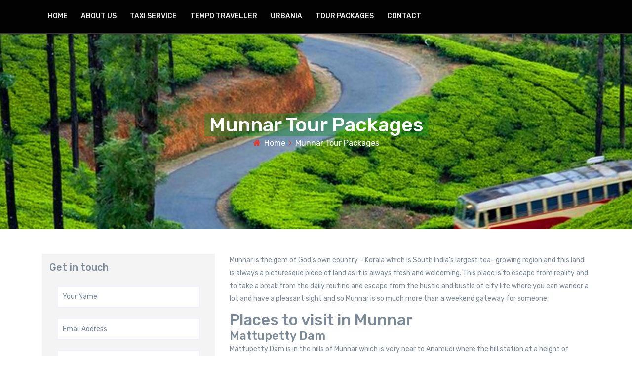

--- FILE ---
content_type: text/html
request_url: https://www.rpktravels.com/Munnar-Tour-Packages.html
body_size: 3241
content:
<!DOCTYPE html>
<html lang="en-US">
   <head>
      <meta http-equiv="Content-Type" content="text/html; charset=UTF-8">
      <meta name="viewport" content="width=device-width, initial-scale=1">
      <meta http-equiv="X-UA-Compatible" content="IE=edge">
      <meta name="description" content="Rpk Travels is the right platform to execute your tour plans to
Munnar. Holiday, Weekend, Corporate tour & many more can be customized
based on your choice.">
      <meta name="author" content="Microgenn">
	  <meta name="keywords" content="Coimbatore Travels, Coimbatore Taxi, Travels in Coimbatore, Coimbatore Taxi Service, Cabs in Coimbatore,Coimbatore Airport Taxi, 21 Seater A/C Coach for Rent in Coimbatore,Innova Crysta For Rent in Coimbatore,taxi,car,rent,hire,transport">
      <meta name="robots" content="index, follow"/>
	   <link rel="canonical" href="https://www.rpktravels.com/Munnar-Tour-Packages.html"/>
      <!-- Title -->
        <title>Munnar Tour Packages | Places to Visit in Munnar</title>
      <!-- Favicon -->
       <link rel="icon" type="image/png" sizes="32x32" href="assets/img/favicon/favicon-32x32.ico">
      <!--Bootstrap css-->
      <link rel="stylesheet" href="assets/css/bootstrap.css">
      <!--Font Awesome css-->
      <link rel="stylesheet" href="assets/css/font-awesome.min.css">
      <!--Magnific css-->
      <link rel="stylesheet" href="assets/css/magnific-popup.css">
      <!--Owl-Carousel css-->
      <link rel="stylesheet" href="assets/css/owl.carousel.min.css">
      <link rel="stylesheet" href="assets/css/owl.theme.default.min.css">
      <!--Animate css-->
      <link rel="stylesheet" href="assets/css/animate.min.css">
      <!--Datepicker css-->
      <link rel="stylesheet" href="assets/css/jquery.datepicker.css">
      <!--Nice Select css-->
      <link rel="stylesheet" href="assets/css/nice-select.css">
      <!-- Lightgallery css -->
      <link rel="stylesheet" href="assets/css/lightgallery.min.css">
      <!--ClockPicker css-->
      <link rel="stylesheet" href="assets/css/jquery-clockpicker.min.css">
      <!--Slicknav css-->
      <link rel="stylesheet" href="assets/css/slicknav.min.css">
      <!--Site Main Style css-->
      <link rel="stylesheet" href="assets/css/style.css">
      <!--Responsive css-->
      <link rel="stylesheet" href="assets/css/responsive.css">
   </head>
   <body>
       
                  <!-- Header Start -->
       <div id="header"></div>
 <!-- Header End -->
       
              
       
      <!-- Mainmenu Area Start -->
           <section class="gauto-mainmenu-area">
         <div class="container">
            <div class="row">
               <div class="col-lg-9">
                  <div class="mainmenu">
                     <nav>
                         <ul id="gauto_navigation">
                           <li><a href="index.html">home</a></li>
                           <li><a href="Travels-in-Coimbatore.html">about US</a></li>
                           <li><a href="Coimbatore-Taxi.html">Taxi Service</a> </li>
						   <li><a href="Tempo-Traveller-Rental-In-Coimbatore.html">Tempo Traveller</a> </li>
                          <li><a href="Luxury-Cars-For-Rent-In-Coimbatore.html">Urbania</a> </li>
						  <li><a href="Tours-and-Travels-in-Coimbatore.html">Tour Packages</a> </li>
                           <li><a href="Contact-Us.html">contact</a></li>
                        </ul>
                     </nav>
                  </div>
               </div>
               <div class="col-lg-3 col-sm-12">
                  <div class="main-search-right">
                     <!-- Responsive Menu Start -->
                     <div class="gauto-responsive-menu"></div>
                     <!-- Responsive Menu Start -->
                      
                    
                      
                  </div>
               </div>
            </div>
         </div>
      </section>
      <!-- Mainmenu Area End -->
       
       
      <!-- Breadcromb Area Start -->

	  <section class="gauto-breadcromb-Munnar-Tour-Packages section_160">
         <div class="container">
            <div class="row">
               <div class="col-md-12">
                  <div class="breadcromb-box">
                     <h1>Munnar Tour Packages</h1>
                     <ul>
                        <li><i class="fa fa-home"></i></li>
                        <li><a href="index.html">Home</a></li>
                        <li><i class="fa fa-angle-right"></i></li>
                        <li>Munnar Tour Packages</li>
                     </ul>
                  </div>
               </div>
            </div>
         </div>
      </section>
      <!-- Breadcromb Area End -->
       
       
      <!-- Service Details Page Start -->
      <section class="gauto-service-details-area section_70">
         <div class="container">
            <div class="row">
               <div class="col-lg-4">
                  <div class="service-details-left">
                     <div class="sidebar-widget">
                        <ul class="service-menu">
						   <div class="contact-left">
							<h5>Get in touch</h5>
							<form method="POST" action="enquiry.php" >
							  <div class="single-contact-field">
                                 <input type="text" name="Name" id="Name" required placeholder="Your Name">
                              </div>
                                                  
                              <div class="single-contact-field">
                                 <input type="email" name="email" id="email" required placeholder="Email Address">
                              </div>
                        
                        
                              <div class="single-contact-field">
                                 <input type="text" name="Subject" id="Subject" required placeholder="Subject">
                              </div>
                              <div class="single-contact-field">
                                 <input type="tel" id="tel" name="tel" required placeholder="Phone Number">
                              </div>
                            
                              <div class="single-contact-field">
                                 <textarea name="message" id="message" required placeholder="Write here your message"></textarea>
                              </div>
                      
                              <div class="single-contact-field">
                                 <button type="submit" class="gauto-theme-btn"><i class="fa fa-paper-plane"></i> Send Message</button>
                              </div>                          
							 </form>
						  </div>
						   
                        </ul>
                     </div>
                    
                  </div>
               </div>
               <div class="col-lg-8">
                  <div class="service-details-right">
                                        
					 <p>Munnar is the gem of God’s own country – Kerala which is South
India’s largest tea- growing region and this land is always a picturesque piece
of land as it is always fresh and welcoming. This place is to escape from
reality and to take a break from the daily routine and escape from the hustle
and bustle of city life where you can wander a lot and have a pleasant sight and
so Munnar is so much more than a weekend gateway for someone.</p>
                    <h2>Places to visit in Munnar</h2>
					<h4>Mattupetty Dam</h4>
					<p>Mattupetty Dam is in the hills of Munnar which is very near to Anamudi
where the hill station at a height of 1700m and Matupetty is situated 13Km away
from Munnar. The main attraction in Mattupetty is the lake and dam which is the
most attractive and astonishing. Water sports activities like speed boating is
organized by the Idukki council so all the tourist can enjoy the natural
surroundings of the beautiful dam.</p>
                    <h4>Eravikulam National Park</h4>
                    <p>Eravikulam National Park is located 15km away from the Munnar and it
spread over an area of 97 Sq. Km where it is one of the most important tourist
destination in Kerala. The beautiful surrounding is breathtaking and the national
park is amazing and a must visit place. The national park is divided into three areas
– the core area, the buffer area and the tourism area. In which, the Rajamalai is
known to be the tourism area of the park. Here, the tourists are allowed to travel
deep into the forest to explore the hidden beauty of the environment around. The
park has a rare collection of varieties of trees and shrubs.</p>
                    <h4>Devi Kulam</h4>
                    <p>Devi Kulam Hill station filed with rich flora and fauna with a cool mountain
air is a must experience place. This small hill station is 5 Km away from Munnar
and it lies 1800 Meters above the sea level. The dense green tea plantation and the
scenic beauty of the place would attract the tourists and not disappoint.</p>
                   
		</div>
		</div>
			<div class="col-lg-12">
            <div class="service-details-right">
			 <h4>Raja Mala</h4>
					<p>The Raja Mala hill station near Munnar is located 15 Km away from Munnar
and it is 2659 Meters above the sea level.  Half the world’s population of the rare
mountain goat which is one of the extinct species, is now found here.The
Nilgiritahr in Rajamala are now to be found in small herds found in this region.</p>   
                    <h4>Nyayamakad</h4>
					<p>Nyayamakad waterfalls is a very exotic place and adored many tourists. This
place is situated in the middle of Munnar and Raja Mala and it is surrounded with
the valleys filled with lush green tea plantations and sandalwoods. This place
offers an exciting trekking experience to the visitors and it is also known to be the
Delightful trout fishing Site. Nyayamakad Waterfalls is a perfect destination for
both adventure and peace lovers as they can experience and enjoy the surroundings
of the beautiful waterfall.</p>
					<h4>Chithirapuram</h4>
					<p>This hill town is famous for tea plantations where it is located 13Km away
from Munnar. With its sleepy little cottages, bungalows, old playgrounds and
courts, Chithirapuram still exudes an old world charm.</p>
            </div>
            </div>
		 </div>
         </div>
      </section>
      <!-- Service Details Page End -->
       
          <!-- Footer Area Start -->   
	  <div id="footer"></div>
	  <!-- Footer Area End -->  
       
      <!--Jquery js-->
      <script src="assets/js/jquery.min.js"></script>
      <!-- Popper JS -->
      <script src="assets/js/popper.min.js"></script>
      <!--Bootstrap js-->
      <script src="assets/js/bootstrap.min.js"></script>
      <!--Owl-Carousel js-->
      <script src="assets/js/owl.carousel.min.js"></script>
      <!--Lightgallery js-->
      <script src="assets/js/lightgallery-all.js"></script>
      <script src="assets/js/custom_lightgallery.js"></script>
      <!--Slicknav js-->
      <script src="assets/js/jquery.slicknav.min.js"></script>
      <!--Magnific js-->
      <script src="assets/js/jquery.magnific-popup.min.js"></script>
      <!--Nice Select js-->
      <script src="assets/js/jquery.nice-select.min.js"></script>
      <!-- Datepicker JS -->
      <script src="assets/js/jquery.datepicker.min.js"></script>
      <!--ClockPicker JS-->
      <script src="assets/js/jquery-clockpicker.min.js"></script>
      <!--Main js-->
      <script src="assets/js/main.js"></script>
   </body>
<script type="text/javascript">
var Tawk_API=Tawk_API||{}, Tawk_LoadStart=new Date();
(function(){
var s1=document.createElement("script"),s0=document.getElementsByTagName("script")[0];
s1.async=true;
s1.src='https://embed.tawk.to/5f86dc15a2eb1124c0bcd8d4/1ekoebc7a';
s1.charset='UTF-8';
s1.setAttribute('crossorigin','*');
s0.parentNode.insertBefore(s1,s0);
})();
</script>
<script> 
$(function(){
  $("#header").load("header.html"); 
  $("#footer").load("footer1.html"); 
});
</script> 
<!--End of Tawk.to Script-->
<!-- Mirrored from themescare.com/demos/gauto-preview/single-service.html by HTTrack Website Copier/3.x [XR&CO'2014], Fri, 31 Jul 2020 04:55:14 GMT -->
</html>



--- FILE ---
content_type: text/css
request_url: https://www.rpktravels.com/assets/css/style.css
body_size: 12352
content:
/*
*******************************************
*******************************************

Template Name: gauto
Template URL: https://themescare.com/demos/gauto-preview
Description: 
Author: Themescare
Author URL: https://themeforest.net/user/themescare
Version: 1.0

* This file contains the styling for the actual theme, this
is the file you need to edit to change the look of the
theme.

This files contents are outlined below >>>>

*** SEARCH EACH SECTION AS IT COMMENTS, YOU WILL GET THE RIGHT SECTION.

*******************************************
*******************************************

==== CSS INDEX

01 - IMPORTED CSS
02 - DEFAULT CSS
03 - RESPONSIVE CSS
04 - PAGINATION CSS
05 - BREADCROMB CSS
06 - BTN TOP CSS
07 - HEADER TOP CSS
08 - MAIN HEADER CSS
09 - MAINMENU CSS
10 - MAIN SLIDER CSS
11 - FIND AREA CSS
12 - ABOUT AREA CSS
13 - SERVICE AREA CSS
14 - PROMO AREA CSS
15 - HOT OFFERS AREA CSS
16 - TESTIMONIAL AREA CSS
17 - DRIVER AREA CSS
18 - CALL AREA CSS
19 - BLOG AREA CSS
20 - FOOTER AREA CSS
21 - ABOUT PAGE CSS
22 - SERVICE DETAILS CSS
23 - CAR LISTING CSS
24 - CAR BOOKING CSS
25 - GALLERY CSS
26 - PRODUCT PAGE CSS
27 - PRODUCT DETAILS PAGE CSS
28 - CART PAGE CSS
29 - CHECKOUT PAGE CSS
30 - BLOG DETAILS PAGE CSS
31 - NOTFOUND PAGE CSS
32 - LOGIN PAGE CSS
33 - CONTACT PAGE CSS


*/


/*================================================
01 - IMPORTED CSS
==================================================*/

@import url('https://fonts.googleapis.com/css?family=Poppins:500,500i,600,600i,700,700i,800,800i,900,900i&amp;display=swap');
@import url('https://fonts.googleapis.com/css?family=Rubik:300,300i,400,400i,500,500i,700,700i&amp;display=swap');

/*================================================
02 - DEFAULT CSS
==================================================*/

body {
	font-size: 14px;
	line-height: 26px;
	font-style: normal;
	color: #7c8a97;
	font-family: "Rubik", sans-serif;
	font-weight: 400;
	text-rendering: optimizelegibility;
	-moz-osx-font-smoothing: grayscale;
	-webkit-font-smoothing: antialiased;
}

html,
body {
	height: 100%;
}

img {
	max-width: 100%;
	height: auto
}

p {
	margin: 0
}

.no-pad-left {
	padding-left: 0
}

.no-pad-right {
	padding-right: 0
}

.no-pad-all {
	padding: 0
}

.fix {
	overflow: hidden
}

h1,
h2,
h3,
h4,
h5,
h6 {
	margin: 0;
	padding: 0;
}

a {
	-webkit-transition: all 0.4s ease 0s;
	transition: all 0.4s ease 0s;
	color: #6b739c
}

a:focus {
	text-decoration: none;
	outline: medium none;
	color: inherit
}

a:hover {
	color: inherit;
	text-decoration: none;
	color: inherit
}

input:focus,
textarea:focus,
button:focus,
select:focus {
	outline: medium none
}

:-moz-placeholder {
	color: #7c8a97;
	text-transform: capitalize;
}

::-moz-placeholder {
	color: #7c8a97;
	text-transform: capitalize;
}

:-ms-input-placeholder {
	color: #7c8a97;
	text-transform: capitalize;
}

::-webkit-input-placeholder {
	color: #7c8a97;
	text-transform: capitalize;
}

:-ms-select-placeholder {
	color: #7c8a97;
	text-transform: capitalize;
}

::-webkit-select-placeholder {
	color: #7c8a97;
	text-transform: capitalize;
}

:-ms-textarea-placeholder {
	color: #7c8a97;
	text-transform: capitalize;
}

::-webkit-textarea-placeholder {
	color: #7c8a97;
	text-transform: capitalize;
}

tbody,
tfoot,
thead,
tr,
th,
td {
	margin: 0;
	padding: 0;
	border: 0;
	font-size: 100%;
	font: inherit;
	vertical-align: baseline;
}

ul,
ol {
	margin: 0;
	padding: 0;
}

li {
	list-style-type: none;
}

.gauto-btn,
button.gauto-theme-btn {
	color: #fff;
	background: transparent;
	border-width: 2px;
	border-style: solid;
	border-color: #ec3323;
	position: relative;
	margin: 1em;
	display: inline-block;
	padding: 8px 15px;
	-webkit-transition: all 0.3s ease-in-out;
	transition: all 0.3s ease-in-out;
	text-align: center;
	font-weight: 500;
	text-transform: uppercase;
	letter-spacing: 1px;
}

.gauto-btn:before,
.gauto-btn:after,
button.gauto-theme-btn:before,
button.gauto-theme-btn:after {
	content: '';
	display: block;
	position: absolute;
	border-color: #ec3323;
	box-sizing: border-box;
	border-style: solid;
	width: 1em;
	height: 1em;
	-webkit-transition: all 0.3s ease-in-out;
	transition: all 0.3s ease-in-out;
}

.gauto-btn:before,
button.gauto-theme-btn:before {
	top: -6px;
	left: -6px;
	border-width: 2px 0 0 2px;
	z-index: 5;
}

.gauto-btn:after,
button.gauto-theme-btn:after {
	bottom: -6px;
	right: -6px;
	border-width: 0 2px 2px 0;
}

.gauto-btn:hover:before,
.gauto-btn:hover:after,
button.gauto-theme-btn:hover:before,
button.gauto-theme-btn:hover:after {
	width: calc(100% + 12px);
	height: calc(100% + 12px);
	border-color: #ec3323
}

.gauto-btn:hover,
button.gauto-theme-btn:hover {
	color: #fff;
	background-color: #ec3323;
	border-color: #ec3323
}

button.gauto-theme-btn {
	color: #ec3323;
	background: transparent;
	border-width: 2px;
	border-style: solid;
	border-color: #ec3323;
	position: relative;
	display: block;
	padding: 8px 15px;
	-webkit-transition: all 0.3s ease-in-out;
	transition: all 0.3s ease-in-out;
	text-align: center;
	font-weight: 500;
	text-transform: uppercase;
	letter-spacing: 1px;
	cursor: pointer;
	margin: 0;
	width: 100%
}

button.gauto-theme-btn:before,
button.gauto-theme-btn:after {
	content: '';
	display: block;
	position: absolute;
	border-color: #ec3323;
	box-sizing: border-box;
	border-style: solid;
	width: 1em;
	height: 1em;
	-webkit-transition: all 0.3s ease-in-out;
	transition: all 0.3s ease-in-out;
}

.gauto-btn:before,
button.gauto-theme-btn:before {
	top: -6px;
	left: -6px;
	border-width: 2px 0 0 2px;
	z-index: 5;
}

.gauto-btn:after,
button.gauto-theme-btn:after {
	bottom: -6px;
	right: -6px;
	border-width: 0 2px 2px 0;
}

button.gauto-theme-btn:hover:before,
button.gauto-theme-btn:hover:after {
	width: calc(100% + 12px);
	height: calc(100% + 12px);
	border-color: #ec3323
}

.gauto-btn:hover,
button.gauto-theme-btn:hover {
	color: #fff;
	background-color: #ec3323;
	border-color: #ec3323
}

.site-heading {
	margin-bottom: 30px;
	width: 60%;
	margin: 0 auto;
	text-align: center
}

.site-heading h4 {
	font-size: 20px;
	color: #ec3323;
	margin-bottom: 10px;
	display: block;
	font-weight: 500;
	text-transform: capitalize;
	font-family: "Rubik", sans-serif;
}
.site-heading h3 {
	font-size: 20px;
	color: #ec3323;
	margin-bottom: 10px;
	display: block;
	font-weight: 500;
	text-transform: capitalize;
	font-family: "Rubik", sans-serif;
}

.site-heading h2 {
	font-size: 40px;
	color: #001238;
	letter-spacing: 1px;
	margin-bottom: 15px;
	-webkit-transition: all 0.4s ease 0s;
	transition: all 0.4s ease 0s;
	display: inline-block;
	text-transform: capitalize;
	font-family: "Poppins", sans-serif;
	font-weight: 600;
}

.section_100 {
	padding: 100px 0;
}
.section_160 {
	padding: 160px 0;
	color: white;
}

.section_70 {
	padding: 50px 0;
}
.section_75 {
	padding: 75px 0;
		color: white;
}

.section_50 {
	padding: 50px 0;
}

.section_15 {
	padding: 15px 0
}

.pad-right {
	padding-right: 0
}

.section_t_100 {
	padding-top: 100px
}

.section_b_70 {
	padding-bottom: 70px
}

.section_70 {
	padding: 50px 0
}

.section_b_80 {
	padding-bottom: 80px
}


/*================================================
03 - RESPONSIVE CSS
==================================================*/

.gauto-responsive-menu {
	display: none;
	position: absolute;
	right: 0;
	top: 15px;
	width: 100%;
	z-index: 999999;
}

.slicknav_nav a {
	font-size: 14px;
	margin: 0;
	text-transform: capitalize;
	-webkit-transition: all 0.4s ease 0s;
	transition: all 0.4s ease 0s;
	color: #000
}

.slicknav_menu {
	background: transparent;
}

.slicknav_menutxt {
	display: none !important;
}

.slicknav_arrow {
	float: right;
	color: #ec3323
}

.slicknav_nav a:hover {
	border-radius: 0;
}

.slicknav_nav .slicknav_row:hover {
	border-radius: 0
}

.slicknav_nav a:hover,
.slicknav_nav .slicknav_row:hover {
	background: #ec3323 none repeat scroll 0 0;
	color: #fff
}

.slicknav_nav a:hover .slicknav_arrow {
	color: #fff
}

.slicknav_nav a:hover a {
	color: #fff
}

.slicknav_nav li {
	border-bottom: 1px solid #ddd;
}

.slicknav_nav li.hide-desktop {
	border-bottom: 0px solid #ddd
}

.slicknav_nav li:last-child {
	border-bottom: 0px solid #ddd
}

.slicknav_nav {
	background: #fff none repeat scroll 0 0;
	border-top: 1px solid #ec3323;
	box-shadow: 0 0 25px rgba(0, 0, 0, 0.19)
}

.slicknav_btn {
	background-color: transparent !important;
	line-height: 0;
	margin-right: 0px;
	margin-top: -18px;
	float: left
}

.slicknav_menu .slicknav_icon {
	float: none !important;
	margin: 0
}

.slicknav_icon-bar {
	height: 3px !important;
	margin: 5px 0;
	width: 30px !important;
}

.slicknav_menu .slicknav_icon-bar {
	background-color: #fff;
}

.gauto-header-area.stick-top.sticky .slicknav_menu .slicknav_icon-bar,
.gauto-header-area.home-3-page .slicknav_menu .slicknav_icon-bar {
	background-color: #fff
}


/*================================================
04 - PAGINATION CSS
==================================================*/

.pagination-box-row {
	text-align: left;
}

.pagination-box-row p {
	display: inline-block;
	font-size: 15px;
	color: #444;
	margin-right: 15px
}

.pagination {
	margin-top: 50px;
	text-align: center;
	float: none;
	display: inline-block;
}

.pagination li {
	display: inline-block;
	margin-right: 5px
}

.pagination li:last-child {
	margin-right: 0
}

.pagination li a {
	display: block;
	width: 35px;
	height: 35px;
	font-size: 15px;
	line-height: 35px;
	border-radius: 5px;
	color: #111;
	font-weight: 500;
}

.pagination li.active a,
.pagination li a:hover {
	background: #101010 none repeat scroll 0 0;
	color: #fff
}


/*================================================
05 - BREADCROMB CSS
==================================================*/

.gauto-breadcromb-area {
	background: url(../img/breadcromb.jpeg) no-repeat fixed 0 0/cover;
	position: relative; 
	/*z-index: 1;  */
}
.gauto-breadcromb-area_Bangalore_Airport_Taxi {
	background: url(../img/Bangalore_Airport_Taxi.jpg) no-repeat fixed 0 0/cover;
	position: relative;
	z-index: 1;
}
.gauto-breadcromb-area_alleppey {
	background: url(../img/alleppey.jpg) no-repeat fixed 0 0/cover;
	position: relative;
	z-index: 1;
}
.gauto-breadcromb-area_Coimbatore_Airport {
	background: url(../img/Coimbatore_Airport.jpg) no-repeat fixed 0 0/cover;
	position: relative;
	z-index: 1;
}
.gauto-breadcromb-area_Swift-Dzire {
	background: url(../img/Swift-Dzire.jpg) no-repeat fixed 0 0/cover;
	position: relative;
	z-index: 1;
}
.gauto-breadcromb-area_Toyota-Etios {
	background: url(../img/Toyota-Etios.jpg) no-repeat fixed 0 0/cover;
	position: relative;
	z-index: 1;
}
.gauto-breadcromb-area_Innova-Crysta {
	background: url(../img/Innova-Crysta.jpg) no-repeat fixed 0 0/cover;
	position: relative;
	z-index: 1;
}
.gauto-breadcromb-area_Toyota-Innova {
	background: url(../img/Toyota-Innova.jpg) no-repeat fixed 0 0/cover;
	position: relative;
	z-index: 1;
}
.gauto-breadcromb-area_swaraj-mazda-coach {
	background: url(../img/swaraj-mazda-coach.jpg) no-repeat fixed 0 0/cover;
	position: relative;
	z-index: 1;
}
.gauto-breadcromb-area_21-Seater-AC-Coach-for-Rent-in-Coimbatore {
	background: url(../img/21-Seater-AC-Coach-for-Rent-in-Coimbatore.jpg) no-repeat fixed 0 0/cover;
	position: relative;
	z-index: 1;
}
.gauto-breadcromb-area_Travel-Agency-in-Coimbatore {
	background: url(../img/Travel-Agency-in-Coimbatore.png) no-repeat fixed 0 0/cover;
	position: relative;
	z-index: 1;
}
.gauto-breadcromb-area_Tempo_Traveller {
	background: url(../img/Tempo_Traveller.jpg) no-repeat fixed 0 0/cover;
	position: relative;
	z-index: 1;
}
.gauto-breadcromb-area_Bangalore {
	background: url(../img/Bangalore.jpg) no-repeat fixed 0 0/cover;
	position: relative;
	z-index: 1;
}
.gauto-breadcromb-area_Guruvayur {
	background: url(../img/Guruvayur.jpg) no-repeat fixed 0 0/cover;
	position: relative;
	z-index: 1;
}
.gauto-breadcromb-area_Hosur {
	background: url(../img/Hosur.jpg) no-repeat fixed 0 0/cover;
	position: relative;
	z-index: 1;
}
.gauto-breadcromb-area_Kannur_Taxi {
	background: url(../img/Kannur_Taxi.jpg) no-repeat fixed 0 0/cover;
	position: relative;
	z-index: 1;
}
.gauto-breadcromb-area_Vagamon_Taxi {
	background: url(../img/Vagamon.jpg) no-repeat fixed 0 0/cover;
	position: relative;
	z-index: 1;
}
.gauto-breadcromb-area_Mangalore_Taxi {
	background: url(../img/Mangalore.jpg) no-repeat fixed 0 0/cover;
	position: relative;
	z-index: 1;
}
.gauto-breadcromb-area_Valparai_Taxi {
	background: url(../img/Valparai.jpg) no-repeat fixed 0 0/cover;
	position: relative;
	z-index: 1;
}
.gauto-breadcromb-area_Trivandrum_Taxi {
	background: url(../img/Trivandrum.jpg) no-repeat fixed 0 0/cover;
	position: relative;
	z-index: 1;
}
.gauto-breadcromb-area_Tirupati_Taxi {
	background: url(../img/Tirupati.jpg) no-repeat fixed 0 0/cover;
	position: relative;
	z-index: 1;
}
.gauto-breadcromb-area_Munnar_Taxi {
	background: url(../img/Munnar.jpg) no-repeat fixed 0 0/cover;
	position: relative;
	z-index: 1;
}
.gauto-breadcromb-area_Mysore_Taxi {
	background: url(../img/Mysore.jpg) no-repeat fixed 0 0/cover;
	position: relative;
	z-index: 1;
}
.gauto-breadcromb-area_Ooty_Taxi {
	background: url(../img/Ooty.jpg) no-repeat fixed 0 0/cover;
	position: relative;
	z-index: 1;
}
.gauto-breadcromb-area_Mudumalai_Taxi {
	background: url(../img/Mudumalai.jpg) no-repeat fixed 0 0/cover;
	position: relative;
	z-index: 1;
}
.gauto-breadcromb-area_Kanyakumari_Taxi {
	background: url(../img/Kanyakumari_Taxi.jpg) no-repeat fixed 0 0/cover;
	position: relative;
	z-index: 1;
}
.gauto-breadcromb-area_Kodaikanal_Taxi {
	background: url(../img/Kodaikanal_Taxi.jpg) no-repeat fixed 0 0/cover;
	position: relative;
	z-index: 1;
}
.gauto-breadcromb-area_Kollam {
	background: url(../img/Kollam.jpg) no-repeat fixed 0 0/cover;
	position: relative;
	z-index: 1;
}
.gauto-breadcromb-area_Kotagiri_Taxi {
	background: url(../img/Kotagiri_Taxi.jpg) no-repeat fixed 0 0/cover;
	position: relative;
	z-index: 1;
}
.gauto-breadcromb-area_Kovalam_Taxi {
	background: url(../img/Kovalam_Taxi.jpg) no-repeat fixed 0 0/cover;
	position: relative;
	z-index: 1;
}
.gauto-breadcromb-area_Kumarakom_Taxi {
	background: url(../img/Kumarakom_Taxi.jpg) no-repeat fixed 0 0/cover;
	position: relative;
	z-index: 1;
}
.
.gauto-breadcromb-area_Kumarakom_Taxi {
	background: url(../img/Kumarakom_Taxi.jpg) no-repeat fixed 0 0/cover;
	position: relative;
	z-index: 1;
}
.gauto-breadcromb-area_Pondicherry_Taxi {
	background: url(../img/Pondicherry.jpg) no-repeat fixed 0 0/cover;
	position: relative;
	z-index: 1;
}
.gauto-breadcromb-area_Masinagudi_taxi {
	background: url(../img/Masinagudi_Taxi.jpg) no-repeat fixed 0 0/cover;
	position: relative;
	z-index: 1;
}
.gauto-breadcromb-area_Trichy_Airport {
	background: url(../img/Trichy-Airport.jpg) no-repeat fixed 0 0/cover;
	position: relative;
	z-index: 1;
}
.gauto-breadcromb-area_Trichy_Taxi {
	background: url(../img/Trichy.jpg) no-repeat fixed 0 0/cover;
	position: relative;
	z-index: 1;
}
.gauto-breadcromb-area_Rameswaram_Taxi {
	background: url(../img/Rameswaram.jpg) no-repeat fixed 0 0/cover;
	position: relative;
	z-index: 1;
}
.gauto-breadcromb-area_Wayanad_Taxi {
	background: url(../img/Wayanad.jpg) no-repeat fixed 0 0/cover;
	position: relative;
	z-index: 1;
}
.gauto-breadcromb-area_Yercaud_Taxi {
	background: url(../img/Yercaud.jpg) no-repeat fixed 0 0/cover;
	position: relative;
	z-index: 1;
}
.gauto-breadcromb-area_Tiruchendur_Taxi {
	background: url(../img/Tiruchendur.jpg) no-repeat fixed 0 0/cover;
	position: relative;
	z-index: 1;
}
.gauto-breadcromb-area_Thekkady_Taxi {
	background: url(../img/Thekkady.jpg) no-repeat fixed 0 0/cover;
	position: relative;
	z-index: 1;
}
.gauto-breadcromb-area_Tanjore_Taxi {
	background: url(../img/Tanjore.jpg) no-repeat fixed 0 0/cover;
	position: relative;
	z-index: 1;
}
.gauto-breadcromb-area_Salem_Taxi {
	background: url(../img/Salem.jpg) no-repeat fixed 0 0/cover;
	position: relative;
	z-index: 1;
}
.gauto-breadcromb-area_Palani_Taxi {
	background: url(../img/Palani.jpg) no-repeat fixed 0 0/cover;
	position: relative;
	z-index: 1;
}.gauto-breadcromb-area_Palakkad_Taxi {
	background: url(../img/Palakkad.jpg) no-repeat fixed 0 0/cover;
	position: relative;
	z-index: 1;
}
.gauto-breadcromb-area_Mahabalipuram {
	background: url(../img/Mahabalipuram.jpg) no-repeat fixed 0 0/cover;
	position: relative;
	z-index: 1;
}
.gauto-breadcromb-area_Madurai_Taxi {
	background: url(../img/Madurai_Taxi.jpg) no-repeat fixed 0 0/cover;
	position: relative;
	z-index: 1;
}
.gauto-breadcromb-area_Kumbakonam_Taxi {
	background: url(../img/Kumbakonam.jpg) no-repeat fixed 0 0/cover;
	position: relative;
	z-index: 1;
}
.gauto-breadcromb-area_Calicut {
	background: url(../img/Calicut.jpg) no-repeat fixed 0 0/cover;
	position: relative;
	z-index: 1;
}
.gauto-breadcromb-area_Calicut_Airport {
	background: url(../img/Calicut_Airport.png) no-repeat fixed 0 0/cover;
	position: relative;
	z-index: 1;
}
.gauto-breadcromb-area_Chennai_Airport {
	background: url(../img/Chennai_Airport.jpg) no-repeat fixed 0 0/cover;
	position: relative;
	z-index: 1;
}
.gauto-breadcromb-area_Chennai_Taxi {
	background: url(../img/Chennai_Taxi.jpg) no-repeat fixed 0 0/cover;
	position: relative;
	z-index: 1;
}

.gauto-breadcromb-area_Cochin_Airport {
	background: url(../img/Cochin_Airport.jpg) no-repeat fixed 0 0/cover;
	position: relative;
	z-index: 1;
}
.gauto-breadcromb-area_Cochin_Taxi {
	background: url(../img/Cochin_Taxi.jpg) no-repeat fixed 0 0/cover;
	position: relative;
	z-index: 1;
}
.gauto-breadcromb-area_Coonoor_Taxi{
	background: url(../img/Coonoor_Taxi.jpg) no-repeat fixed 0 0/cover;
	position: relative;
	z-index: 1;
}

.gauto-breadcromb-area_Coorg_Taxi{
	background: url(../img/Coorg_Taxi.jpg) no-repeat fixed 0 0/cover;
	position: relative;
	z-index: 1;
}
.gauto-breadcromb-area_Erode_Taxi{
	background: url(../img/Erode_Taxi.jpg) no-repeat fixed 0 0/cover;
	position: relative;
	z-index: 1;
}
.gauto-breadcromb-area_Goa_Taxi{
	background: url(../img/Goa_Taxi.jpg) no-repeat fixed 0 0/cover;
	position: relative;
	z-index: 1;
}
.gauto-breadcromb-area_Gudalur_Taxi{
	background: url(../img/Gudalur_Taxi.jpg) no-repeat fixed 0 0/cover;
	position: relative;
	z-index: 1;
}

.gauto-breadcromb-area_Coutralam_Taxi{
	background: url(../img/Coutralam_Taxi.jpg) no-repeat fixed 0 0/cover;
	position: relative;
	z-index: 1;
}
.gauto-breadcromb-Arupadai-Veedu-Tour-Packages{
	background: url(../img/Arupadai-Veedu-Tour-Packages.png) no-repeat fixed 0 0/cover;
	position: relative;
	z-index: 1;
}
.gauto-breadcromb-Cochin-Tour-Packages{
	background: url(../img/Cochin-Tour-Packages.jpg) no-repeat fixed 0 0/cover;
	position: relative;
	z-index: 1;
}
.gauto-breadcromb-Bangalore-Tour-Packages{
	background: url(../img/Bangalore-Tour-Packages.jpg) no-repeat fixed 0 0/cover;
	position: relative;
	z-index: 1;
}
.gauto-breadcromb-Coimbatore-Tour-Packages{
	background: url(../img/Coimbatore-Tour-Packages.jpg) no-repeat fixed 0 0/cover;
	position: relative;
	z-index: 1;
}
.gauto-breadcromb-Thekkady-Tour-Packages{
	background: url(../img/Thekkady-Tour-Packages.jpg) no-repeat fixed 0 0/cover;
	position: relative;
	z-index: 1;
}
.gauto-breadcromb-Wayanad-Tour-Packages{
	background: url(../img/Wayanad-Tour-Packages.jpg) no-repeat fixed 0 0/cover;
	position: relative;
	z-index: 1;
}
.gauto-breadcromb-Yercaud-Tour-Packages{
	background: url(../img/Yercaud-Tour-Packages.jpg) no-repeat fixed 0 0/cover;
	position: relative;
	z-index: 1;
}
.gauto-breadcromb-Valparai-Tour-Packages{
	background: url(../img/Valparai-Tour-Packages.jpg) no-repeat fixed 0 0/cover;
	position: relative;
	z-index: 1;
}
.gauto-breadcromb-Trivandrum-Tour-Packages{
	background: url(../img/Trivandrum-Tour-Packages.jpg) no-repeat fixed 0 0/cover;
	position: relative;
	z-index: 1;
}
.gauto-breadcromb-Trichy-Tour-Packages{
	background: url(../img/Trichy-Tour-Packages.jpg) no-repeat fixed 0 0/cover;
	position: relative;
	z-index: 1;
}
.gauto-breadcromb-Tirupati-Tour-Packages{
	background: url(../img/Tirupati-Tour-Packages.jpg) no-repeat fixed 0 0/cover;
	position: relative;
	z-index: 1;
}
.gauto-breadcromb-Thiruchendur-Tour-Packages{
	background: url(../img/Thiruchendur-Tour-Packages.jpg) no-repeat fixed 0 0/cover;
	position: relative;
	z-index: 1;
}
.gauto-breadcromb-Rameswaram-Tour-Packages{
	background: url(../img/Rameswaram-Tour-Packages.jpg) no-repeat fixed 0 0/cover;
	position: relative;
	z-index: 1;
}
.gauto-breadcromb-Ooty-Tour-Packages{
	background: url(../img/Ooty-Tour-Packages.jpg) no-repeat fixed 0 0/cover;
	position: relative;
	z-index: 1;
}
.gauto-breadcromb-Navagraha-Tour-Packages{
	background: url(../img/Navagraha-Tour-Packages.jpg) no-repeat fixed 0 0/cover;
	position: relative;
	z-index: 1;
}
.gauto-breadcromb-Mysore-Tour-Packages{
	background: url(../img/Mysore-Tour-Packages.jpg) no-repeat fixed 0 0/cover;
	position: relative;
	z-index: 1;
}
.gauto-breadcromb-Munnar-Tour-Packages{
	background: url(../img/Munnar-Tour-Packages.jpg) no-repeat fixed 0 0/cover;
	position: relative;
	z-index: 1;
}
.gauto-breadcromb-Madurai-Tour-Packages{
	background: url(../img/Madurai-Tour-Packages.jpg) no-repeat fixed 0 0/cover;
	position: relative;
	z-index: 1;
}
.gauto-breadcromb-Kumarakom-Tour-Packages{
	background: url(../img/Kumarakom-Tour-Packages.jpg) no-repeat fixed 0 0/cover;
	position: relative;
	z-index: 1;
}
.gauto-breadcromb-Kotagiri-Tour-Packages{
	background: url(../img/Kotagiri-Tour-Packages.jpg) no-repeat fixed 0 0/cover;
	position: relative;
	z-index: 1;
}
.gauto-breadcromb-Kodaikanal-Tour-Packages{
	background: url(../img/Kodaikanal-Tour-Packages.jpg) no-repeat fixed 0 0/cover;
	position: relative;
	z-index: 1;
}
.gauto-breadcromb-Kanyakumari-Tour-Packages{
	background: url(../img/Kanyakumari-Tour-Packages.jpg) no-repeat fixed 0 0/cover;
	position: relative;
	z-index: 1;
}
.gauto-breadcromb-Coutrallam-Tour-Packages{
	background: url(../img/Coutrallam-Tour-Packages.jpg) no-repeat fixed 0 0/cover;
	position: relative;
	z-index: 1;
}
.gauto-breadcromb-Guruvayur-Tour-Packages{
	background: url(../img/Guruvayur-Tour-Packages.jpg) no-repeat fixed 0 0/cover;
	position: relative;
	z-index: 1;
}
.gauto-breadcromb-Coorg-Tour-Packages{
	background: url(../img/Coorg-Tour-Packages.jpg) no-repeat fixed 0 0/cover;
	position: relative;
	z-index: 1;
}
.gauto-breadcromb-Coonoor-Tour-Packages{
	background: url(../img/Coonoor-Tour-Packages.jpg) no-repeat fixed 0 0/cover;
	position: relative;
	z-index: 1;
}
.gauto-breadcromb-Chennai-Tour-Packages{
	background: url(../img/Chennai-Tour-Packages.jpg) no-repeat fixed 0 0/cover;
	position: relative;
	z-index: 1;
}
.gauto-breadcromb-Alleppey-Tour-Packages{
	background: url(../img/Alleppey-Tour-Packages.jpg) no-repeat fixed 0 0/cover;
	position: relative;
	z-index: 1;
}

.gauto-breadcromb-area:after {
	position: absolute;
	content: "";
	top: 0;
	left: 0;
	width: 100%;
	height: 100%;
	background: rgba(0, 0, 0, 0.72) none repeat scroll 0 0;
	z-index: -1;
}

.breadcromb-box {
	text-align: center;
}

.breadcromb-box h3 {
	font-size: 40px;
	color: #fff;
	letter-spacing: 2px;
	margin-bottom: 15px;
	-webkit-transition: all 0.4s ease 0s;
	transition: all 0.4s ease 0s;
	display: inline-block;
	text-transform: uppercase;
	font-family: "Poppins", sans-serif;
	font-weight: 600;
}

.breadcromb-box li {
	display: inline-block;
	margin: 0 2px;
	color: #fff !important;
	font-size: 16px
}

.breadcromb-box li a {
	color: #fff
}

.breadcromb-box li i {
	color: #ec3323
}


/*================================================
06 - BTN TOP CSS
==================================================*/

.btntoTop:before {
	color: #fff;
	content: "";
	display: inline-block;
	font: 20px "FontAwesome";
	vertical-align: middle;
}

.btntoTop {
	background-color: #ec3323;
	border: 2px solid #ec3323;
	border-radius: 5px;
	bottom: 70px;
	cursor: pointer;
	height: 50px;
	line-height: 47px;
	opacity: 0;
	-ms-filter: "progid:DXImageTransform.Microsoft.Alpha(Opacity=0)";
	position: fixed;
	right: 20px;
	text-align: center;
	-webkit-transition: opacity 0.4s ease 0s;
	transition: opacity 0.4s ease 0s;
	width: 50px;
	z-index: 99999;
}

.btntoTop.active {
	opacity: 1;
	-ms-filter: "progid:DXImageTransform.Microsoft.Alpha(Opacity=100)";
	-webkit-transition: all 0.4s ease 0s;
	transition: all 0.4s ease 0s
}

.btntoTop.active:hover {
	background: #212121 none repeat scroll 0 0;
	border: 2px solid #cb2415;
	opacity: 0.8;
	-ms-filter: "progid:DXImageTransform.Microsoft.Alpha(Opacity=80)";
}

.btntoTop.active.btntoTop:hover:before {
	color: #fff;
}


/*================================================
07 - HEADER TOP CSS
==================================================*/

.gauto-header-top-area {
	background: #020202 none repeat scroll 0 0;
	color: #eee;
	margin-bottom: 10px
}

.header-top-left {
	position: relative;
	z-index: 1;
	padding: 10px 0;
}

.header-top-left:before {
	position: absolute;
	background: #ec3323 none repeat scroll 0 0;
	content: "";
	top: 0;
	right: 20%;
	width: 2030px;
	height: 120%;
	-webkit-transform: skewX(45deg);
	transform: skewX(45deg);
	z-index: -1;
}
.header-top-left1 {
	position: relative;
	z-index: 1;
	padding: 10px 0;
	display:none;
}

.header-top-left1:before {
	position: absolute;
	background: #ec3323 none repeat scroll 0 0;
	content: "";
	top: 0;
	right: 20%;
	width: 2030px;
	height: 120%;
	-webkit-transform: skewX(45deg);
	transform: skewX(45deg);
	z-index: -1;
}

.header-top-right {
	text-align: right;
	padding: 10px 0;
}

.header-top-left p {
	position: relative;
	top: 5px;
	font-size: 14px;
	color: #ffffff;
	font-weight: 500;
	text-transform: capitalize;
	letter-spacing: 1px;
}

.header-top-left p i {
	width: 25px;
	text-align: center;
	height: 25px;
	line-height: 25px;
	background: #fff none repeat scroll 0 0;
	color: #ec3323;
	border-radius: 50%;
	margin: 0 2px;
}
.header-top-left1 p {
	position: relative;
	top: 5px;
	font-size: 14px;
	color: #ffffff;
	font-weight: 500;
	text-transform: capitalize;
	letter-spacing: 1px;
}

.header-top-left1 p i {
	width: 25px;
	text-align: center;
	height: 25px;
	line-height: 25px;
	background: #fff none repeat scroll 0 0;
	color: #ec3323;
	border-radius: 50%;
	margin: 0 2px;
}

.header-top-right>.dropdown {
	display: inline-block;
}

.header-top-right>.dropdown button {
	background: transparent;
	color: #eee;
	border: medium none;
	padding: 0;
	cursor: pointer;
}

.header-top-right>.dropdown .dropdown-menu.show {
	border-radius: 0;
	border: medium none;
	background: #020202 none repeat scroll 0 0;
	color: #fff;
	margin: 0;
	left: auto !important;
	right: 0;
	padding: 0;
	min-width: 130px;
	-webkit-transition: all 0.4s ease 0s;
	transition: all 0.4s ease 0s
}

.header-top-right>.dropdown .dropdown-menu li {
	padding: 5px 10px;
	border-bottom: 1px solid #444;
	font-size: 14px;
	font-weight: 400;
	cursor: pointer
}

.header-top-right>.dropdown .dropdown-menu li:hover {
	background: #2e2e2e none repeat scroll 0 0;
}

.header-top-right>.dropdown .dropdown-menu li img {
	margin-right: 5px
}

.header-top-right>a {
	color: #eee;
	text-transform: capitalize;
	margin-right: 13px;
}


/*================================================
08 - MAIN HEADER CSS
==================================================*/

.gauto-main-header-area {
	padding: 15px 0;
}

.header-promo {
	display: -webkit-box;
	display: -ms-flexbox;
	display: flex;
	-webkit-box-pack: end;
	-ms-flex-pack: end;
	justify-content: end;
	-ms-flex-line-pack: center;
	align-content: center;
	-webkit-box-align: center;
	-ms-flex-align: center;
	align-items: center;
}

.single-header-promo {
	display: -webkit-box;
	display: -ms-flexbox;
	display: flex;
	-webkit-box-align: center;
	-ms-flex-align: center;
	align-items: center;
	-webkit-box-flex: 1;
	-ms-flex: 1;
	flex: 1;
	-webkit-box-pack: end;
	-ms-flex-pack: end;
	justify-content: flex-end;
}

.header-promo-icon {
	font-size: 45px;
	margin-right: 10px;
}

.header-promo-info {
	color: #555;
}

.header-promo-info h3 {
	font-size: 20px;
	line-height: 30px;
	color: #001238;
	font-weight: 600;
	font-family: "Poppins", sans-serif;
}

.header-action {
	text-align: right;
}

.header-action a {
	display: inline-block;
	text-align: center;
	padding: 10px 25px 10px 0px;
	background: #088e1f none repeat scroll 0 0;
	color: #fff;
	text-transform: uppercase;
	font-weight: 500;
	position: relative;
	z-index: 1;
}

.header-action a:before {
	position: absolute;
	background: #088e1f none repeat scroll 0 0;
	content: "";
	top: 0;
	left: -25px;
	width: 35%;
	height: 100%;
	-webkit-transform: skewX(45deg);
	transform: skewX(45deg);
	z-index: -1;
}

.header-action a i {
	margin-right: 2px
}


/*================================================
09 - MAINMENU CSS
==================================================*/

.gauto-mainmenu-area {
	background: #020202 none repeat scroll 0 0;
	border-bottom: 3px solid #363636
}

.mainmenu ul {
	text-align: left
}

.mainmenu ul li {
	display: inline-block;
	position: relative
}

.mainmenu ul li a {
	color: #eee;
	display: block;
	padding: 20px 12px;
	text-transform: uppercase;
	font-size: 14px;
	font-weight: 500
}

.mainmenu ul li:hover>a,
.mainmenu ul li.active>a {
	color: #ec3323
}

.mainmenu ul li ul {
	position: absolute;
	top: 120%;
	left: 0;
	width: 180px;
	background: #fff none repeat scroll 0 0;
	z-index: 99;
	visibility: hidden;
	opacity: 0;
	-ms-filter: "progid:DXImageTransform.Microsoft.Alpha(Opacity=0)";
	-webkit-transition: all 0.3s ease 0s;
	transition: all 0.3s ease 0s
}

.mainmenu ul li:hover ul {
	visibility: visible;
	opacity: 1;
	-ms-filter: "progid:DXImageTransform.Microsoft.Alpha(Opacity=100)";
	top: 100%
}

.mainmenu ul li ul li {
	display: block;
	border-bottom: 1px solid #eee;
}

.mainmenu ul li ul li:last-child {
	border-bottom: 0px solid #eee
}

.mainmenu ul li ul li a {
	color: #001238;
	padding: 10px 15px;
	display: block;
	font-size: 14px;
}

.mainmenu ul li ul li a:hover {
	padding-left: 20px
}

.main-search-right {
	display: -webkit-box;
	display: -ms-flexbox;
	display: flex;
	-ms-flex-line-pack: center;
	align-content: center;
	-webkit-box-align: center;
	-ms-flex-align: center;
	align-items: center;
	-webkit-box-pack: center;
	-ms-flex-pack: center;
	justify-content: center;
	margin-top: 13px
}

.header-cart-box #dropdownMenu1 {
	border: medium none;
	background: url(../img/icon-cart.png)no-repeat scroll 0 0;
	cursor: pointer;
}

.header-cart-box #dropdownMenu1>span {
	position: absolute;
	width: 18px;
	height: 18px;
	background: #ec3323 none repeat scroll 0 0;
	font-size: 10px;
	line-height: 20px;
	color: #fff;
	border-radius: 50%;
	right: -10px;
	top: -11px;
}

.cart-icon.dropdown-toggle:after {
	visibility: hidden !important
}

.search-box form {
	position: relative;
	background: #1a1a1a none repeat scroll 0 0;
	height: 40px;
	width: 100%;
	border-radius: 20px;
}

.search-box form input {
	position: absolute;
	left: 0;
	width: 100%;
	border: medium none;
	background: transparent;
	padding: 5px 10px;
	height: 100%;
	color: #eee
}

.search-box form button {
	position: absolute;
	right: 0;
	background: transparent;
	color: #eee;
	border: medium none;
	height: 100%;
	width: 22%;
	cursor: pointer;
}

.search-box {
	width: 100%;
	margin-left: 20px;
}

.dropdown-menu.cart-dropdown {
	left: auto;
	min-width: 320px;
	right: 0;
	padding: 20px;
	border-radius: 0 !important;
	top: 80px;
	margin-top: -1px
}

.login .dropdown {
	height: 80px;
	padding: 30px 0;
}

.header-cart-box .dropdown.show .cart-dropdown {
	left: auto !important;
	right: 0px !important;
	border-radius: 0px;
	padding: 20px 20px;
	min-width: 300px;
	margin-top: 45px;
	z-index: 99;
	box-shadow: 0px 0px 25px rgba(0, 0, 0, 0.15);
	border: 3px solid #ddd;
	-webkit-transform: translate3d(0px, 0px, 0px) !important;
	transform: translate3d(0px, 0px, 0px) !important;
}

.product-remove {
	float: right;
	font-size: 16px !important;
	color: #ec3323;
}

.cart-btn-pro-img {
	float: left;
	margin-bottom: 0;
	margin-right: 20px;
	width: 75px;
}

.cart-btn-pro-img>a {
	padding: 0 !important;
}

.cart-dropdown>ul.product_list>li {
	border-bottom: 1px solid #ddd;
	margin-bottom: 10px;
	padding-bottom: 10px;
}

.cart-btn-pro-cont h4,
.cart-btn-pro-cont h4 a {
	font-size: 17px;
	line-height: 30px;
	color: #001238;
	font-weight: 600;
	font-family: "Poppins", sans-serif;
	text-transform: capitalize;
}

.cart-btn-pro-cont p {
	color: #777;
	font-size: 14px;
}

.cart-btn-pro-cont span.price {
	color: #111;
	font-weight: 500;
}

.cart-subtotal p {
	color: #444;
	text-align: center;
	margin: 10px 0;
	font-size: 14px;
}

.cart-subtotal p span {
	color: #111;
	font-weight: 500;
	font-size: 16px
}

.cart-btn {
	text-align: center;
	background: #020202 none repeat scroll 0 0;
	position: relative;
	z-index: 1;
	overflow: hidden;
	width: 100%;
	margin: 15px auto 0;
	-webkit-transition: all 0.4s ease 0s;
	transition: all 0.4s ease 0s
}

.cart-btn a {
	display: inline-block;
	text-transform: uppercase;
	padding: 7px 15px;
	font-weight: 500;
	color: #fff;
	font-size: 14px;
}

.cart-btn:after {
	position: absolute;
	content: "";
	width: 66%;
	height: 100%;
	background: #ec3323 none repeat scroll 0 0;
	right: -36px;
	z-index: -1;
	-webkit-transform: skewX(40deg);
	transform: skewX(40deg);
	-webkit-transition: all 0.4s ease 0s;
	transition: all 0.4s ease 0s
}

.cart-btn:hover {
	background: #ec3323 none repeat scroll 0 0;
}

.cart-btn:hover:after {
	background: #020202 none repeat scroll 0 0;
}


/*================================================
10 - MAIN SLIDER CSS
==================================================*/

.gauto-slider-area {
	position: relative
}

.slide-item-1 {
	background: url(../img/slider-1.jpg);
}

.slide-item-2 {
	background: url(../img/slider-2.jpg);
}

.gauto-main-slide {
	background-color: #eee;
	background-position: center center;
	background-size: cover;
	height: 640px;
}

.slider-content-holder {
	width: 100%;
	text-align: center
}

.slider-text {
	width: 60%;
	text-align: left;
}

.gauto-main-caption {
	display: table;
	height: 100%;
	width: 100%;
	/*background: rgba(0, 0, 0, 0.58) none repeat scroll 0 0;*/
}

.gauto-caption-cell {
	display: table-cell;
	vertical-align: middle;
	text-align: left;
}

.slider-text h2 {
	color: #fff;
	font-size: 50px;
	font-weight: 500;
	text-shadow: 1px 1px 1px rgba(0, 0, 0, .004);
	text-transform: capitalize;
	letter-spacing: 3px;
	line-height: 1.2;
	margin-bottom: 20px;
	font-family: "Poppins", sans-serif;
}
.slider-text h1 {
	color: #fff;
	font-size: 50px;
	font-weight: 500;
	text-shadow: 1px 1px 1px rgba(0, 0, 0, .004);
	text-transform: capitalize;
	letter-spacing: 3px;
	line-height: 1.2;
	margin-bottom: 20px;
	font-family: "Poppins", sans-serif;
}

.slider-text h2 span {
	color: #fff;
	font-style: italic;
	font-weight: 600
}
.slider-text h1 span {
	color: #fff;
	font-style: italic;
	font-weight: 600
}

.slider-text p {
	color: #fff;
	font-size: 26px;
	letter-spacing: 2px;
	margin-bottom: 15px;
	text-transform: capitalize;
}

.gauto-slide .owl-nav>.owl-prev {
	visibility: hidden;
	-webkit-transition: all 0.2s cubic-bezier(.83, .8, .11, .64) 0s;
	transition: all 0.2s cubic-bezier(.83, .8, .11, .64) 0s;
	opacity: 0;
	-ms-filter: "progid:DXImageTransform.Microsoft.Alpha(Opacity=0)";
}

.gauto-slide:hover .owl-nav>.owl-prev {
	visibility: visible;
	opacity: 1;
	-ms-filter: "progid:DXImageTransform.Microsoft.Alpha(Opacity=100)";
	left: 30px
}

.gauto-slide .owl-nav>.owl-next {
	visibility: hidden;
	-webkit-transition: all 0.2s cubic-bezier(.83, .8, .11, .64) 0s;
	transition: all 0.2s cubic-bezier(.83, .8, .11, .64) 0s;
	opacity: 0;
	-ms-filter: "progid:DXImageTransform.Microsoft.Alpha(Opacity=0)";
}

.gauto-slide:hover .owl-nav>.owl-next {
	visibility: visible;
	opacity: 1;
	-ms-filter: "progid:DXImageTransform.Microsoft.Alpha(Opacity=100)";
	right: 30px
}

.gauto-slide .owl-prev {
	left: -30px;
	position: absolute;
	top: 45%;
}

.gauto-slide .owl-next {
	right: -30px;
	position: absolute;
	top: 45%;
}


/*================================================
11 - FIND AREA CSS
==================================================*/

.gauto-find-area {
	margin-top: -75px;
}

.find-box {
	background: #fff url(../img/find-box-bg.png) no-repeat scroll 0 0;
	padding: 30px;
	position: relative;
	z-index: 999;
	box-shadow: 3px 0 29px rgba(0, 0, 0, 0.26);
}

.find-text {
	margin-top: 32px;
}

.find-text h3 {
	color: #fff;
	font-size: 33px;
	font-weight: 600;
	text-transform: capitalize;
	font-family: "Poppins", sans-serif;
	line-height: 40px;
}

.find-form p input {
	width: 100%;
	border: 2px solid #f0f0ff;
	padding: 5px 10px;
	height: 45px;
	color: #111;
	-webkit-transition: all 0.4s ease 0s;
	transition: all 0.4s ease 0s
}

.find-form p input:focus {
	border: 2px solid #ec3323
}

.find-form .nice-select {
	width: 100%;
	border: 2px solid #f0f0ff;
	height: 45px;
	-webkit-transition: all 0.4s ease 0s;
	transition: all 0.4s ease 0s;
	border-radius: 0
}

.find-form .nice-select .list {
	top: 100%;
	left: 0px;
	margin: 0px;
	min-width: 100%;
	border-radius: 0px;
}

.find-form form p {
	margin: 15px 0;
}

.datepicker {
	z-index: 9999
}

.datepicker {
	border: 2px solid #f0f0ff;
	margin-top: -5px;
}

.datepicker .cell.day.selected,
.datepicker .cell.month.selected,
.datepicker .cell.year.selected,
.datepicker .cell.decade.selected {
	background: #ca3d26 none repeat scroll 0 0;
	color: #fff;
}

.datepicker .cell.day:hover,
.datepicker .cell.month:hover,
.datepicker .cell.year:hover,
.datepicker .cell.decade:hover {
	background: #ca3d26 none repeat scroll 0 0;
	color: #fff;
}

.popover.clockpicker-popover.bottom.clockpicker-align-left {
	border: 2px solid #f0f0ff;
}

.text-primary,
.clockpicker-popover .popover-title {
	color: #ef4836;
}

.datepicker .row.header a {
	margin: 0 3px;
	cursor: pointer;
	display: block;
	text-align: center;
	width: 100%;
}

.datepicker .day {
	font-size: 14px;
	text-align: center
}

.popover-title span {
	color: #ef4836
}

.popover-title .text-primary {
	color: #111 !important
}

.clockpicker input {
	font-size: 14px;
	color: #7c8a97
}

.clockpicker input:focus {
	box-shadow: 0 0 0 rgba(0, 123, 255, 0.25);
	border: 2px solid #f0f0ff;
	border-radius: 0
}


/*================================================
12 - ABOUT AREA CSS
==================================================*/

.about-left h4 {
	font-size: 20px;
	color: #ec3323;
	margin-bottom: 10px;
	display: block;
	font-weight: 500;
	text-transform: capitalize;
	font-family: "Rubik", sans-serif
}

.about-left h2 {
	font-size: 40px;
	color: #001238;
	letter-spacing: 1px;
	margin-bottom: 15px;
	-webkit-transition: all 0.4s ease 0s;
	transition: all 0.4s ease 0s;
	display: inline-block;
	text-transform: capitalize;
	font-family: "Poppins", sans-serif;
	font-weight: 600;
}

.about-list ul {
	-webkit-columns: 2;
	-moz-columns: 2;
	columns: 2;
	margin-top: 10px;
}

.about-list ul li {
	margin: 5px 0
}

.about-list ul li i {
	margin-right: 7px;
	width: 20px;
	height: 20px;
	text-align: center;
	border-radius: 2px;
	background: #ec3323 none repeat scroll 0 0;
	color: #fff;
	line-height: 20px;
	font-size: 12px;
}

.about-signature {
	display: -webkit-box;
	display: -ms-flexbox;
	display: flex;
	-ms-flex-line-pack: center;
	align-content: center;
	-webkit-box-align: center;
	-ms-flex-align: center;
	align-items: center;
	margin-top: 20px;
}

.signature-left {
	width: 190px;
	margin-right: 10px;
	padding-right: 10px;
	border-right: 3px solid #f0f0ff;
}

.signature-right h3 {
	font-family: "Poppins", sans-serif;
	font-weight: 600;
	color: #001238;
	font-size: 20px;
	text-transform: capitalize;
	margin-bottom: 5px;
}

.about-right {
	margin-top: 30px;
}


/*================================================
13 - SERVICE AREA CSS
==================================================*/

.gauto-service-area {
	background: #fbfbfd none repeat scroll 0 0;
	padding-bottom: 105px
}

.service-page-area {
	padding-bottom: 70px
}

.single-service {
	padding: 20px 20px;
	background: #fff none repeat scroll 0 0;
	border: 2px solid #fff;
	-webkit-transition: all 0.4s ease 0s;
	transition: all 0.4s ease 0s;
	position: relative;
	box-shadow: 0px 3px 14px 0px rgba(0, 11, 40, 0.06);
	margin: 30px 5px 5px 5px;
}
.service-page-area .single-service{
	margin: 30px 0 0 0;
}

.service-number {
	font-size: 55px;
	position: absolute;
	top: 25px;
	right: 25px;
	width: 60px;
	height: 55px;
	font-weight: 500;
	line-height: 55px;
	color: rgba(35, 61, 92, 0.07);
	border-radius: 0 0 0 10px;
	z-index: 1;
	-webkit-transition: all 0.3s;
	transition: all 0.3s;
}

.service-icon {
	width: 60px;
}

.service-text {
	margin-top: 25px;
}

.service-text h3 {
	font-size: 21px;
	color: #001238;
	letter-spacing: 1px;
	margin-bottom: 15px;
	-webkit-transition: all 0.4s ease 0s;
	transition: all 0.4s ease 0s;
	display: inline-block;
	text-transform: capitalize;
	font-family: "Poppins", sans-serif;
	font-weight: 600;
}

.service-text a {
	color: #001238
}

.service-text a:hover,
.service-text h3:hover {
	color: #ec3323
}

.service-slider .owl-dots {
	text-align: center;
	position: absolute;
	width: 100%;
	bottom: -40px
}

.service-slider .owl-dots .owl-dot {
	display: inline-block;
}

.service-slider .owl-dots .owl-dot span {
	-webkit-backface-visibility: visible;
	backface-visibility: visible;
	background: #020202 none repeat scroll 0 0;
	border-radius: 0;
	display: block;
	height: 12px;
	margin: 5px 3px 0;
	-webkit-transition: all 0.4s ease 0s;
	transition: all 0.4s ease 0s;
	width: 7px;
}

.service-slider .owl-dots .owl-dot.active span,
.service-slider .owl-dots .owl-dot:hover span {
	background: #ec3323 none repeat scroll 0 0;
}


/*================================================
14 - PROMO AREA CSS
==================================================*/

.gauto-promo-area {
	position: relative;
	background: url(../img/promo_bg.jpg) no-repeat fixed 0 0/cover;
	z-index: 1;
}

.gauto-promo-area:after {
	position: absolute;
	content: "";
	top: 0;
	right: 0;
	width: 100%;
	height: 100%;
	background: rgba(0, 0, 0, 0.8) none repeat scroll 0 0;
	z-index: -1;
}

.promo-box-left {
	/*position: relative; -------- Ravi alter*/
	position: revert;
	z-index: 1;
	padding-top: 50%;
	padding-bottom: 50px;
}

.promo-box-right {
	padding: 72px 0
}

.promo-box-left:after {
	position: absolute;
	background: #ec3323 none repeat scroll 0 0;
	content: "";
	top: 0;
	right: 55%;
	width: 2030px;
	height: 100%;
	-webkit-transform: skewX(45deg);
	transform: skewX(45deg);
	z-index: -1;
}

.promo-box-left:before {
	position: absolute;
	background: #fff none repeat scroll 0 0;
	content: "";
	top: 0;
	right: 43%;
	width: 70px;
	height: 100%;
	-webkit-transform: skewX(45deg);
	transform: skewX(45deg);
	z-index: -1;
}

.promo-box-right h3 {
	font-size: 34px;
	color: #fff;
	letter-spacing: 1px;
	margin-bottom: 15px;
	-webkit-transition: all 0.4s ease 0s;
	transition: all 0.4s ease 0s;
	display: inline-block;
	text-transform: capitalize;
	font-family: "Poppins", sans-serif;
	font-weight: 600;
	line-height: 50px;
}


/*================================================
15 - HOT OFFERS AREA CSS
==================================================*/

#offerTab {
	text-align: center;
	width: 100%;
	display: block;
	border: medium none;
	margin: 30px 0
}

#offerTab li {
	display: inline-block;
	margin: 0 5px;
}

.nav-tabs .nav-link.active,
.nav-tabs .nav-item.show .nav-link {
	border: medium none
}

.nav-tabs .nav-link:hover,
.nav-tabs .nav-link:focus {
	border: medium none
}

.nav-tabs .nav-link {
	border: medium none
}

#offerTab li.nav-item a.nav-link,
#offerTab li.nav-item a.nav-link.active {
	display: inline-block;
	text-transform: uppercase;
	padding: 7px 25px;
	font-weight: 500;
	color: #fff;
	font-size: 14px;
	position: relative;
	z-index: 1;
}

#offerTab li.nav-item a.nav-link:after {
	position: absolute;
	content: "";
	top: 0;
	width: 100%;
	height: 100%;
	left: 0;
	background: #020202 none repeat scroll 0 0;
	z-index: -1;
	-webkit-transform: skew(40deg);
	transform: skew(40deg);
	-webkit-transition: all 0.3s ease 0s;
	transition: all 0.3s ease 0s
}

#offerTab li.nav-item a.nav-link:hover:after {
	background: #ec3323 none repeat scroll 0 0;
	-webkit-transform: skew(-40deg);
	transform: skew(-40deg);
}

#offerTab li.nav-item a.nav-link.active:after {
	position: absolute;
	content: "";
	top: 0;
	width: 100%;
	height: 100%;
	left: 0;
	z-index: -1;
	-webkit-transition: all 0.3s ease 0s;
	transition: all 0.3s ease 0s;
	background: #ec3323 none repeat scroll 0 0;
	-webkit-transform: skew(-40deg);
	transform: skew(-40deg);
}

.single-offers {
	text-align: center;
	padding: 20px;
	border: 3px solid #f0f0ff;
	margin-top: 30px;
}

.offer-image {
	width: 235px;
	margin: 0 auto;
	display: block;
}

.offer-image img {
	width: 100%;
}

.offer-text {
	margin-top: 20px
}

.offer-text h3 {
	font-size: 23px;
	color: #001238;
	letter-spacing: 1px;
	margin-bottom: 10px;
	-webkit-transition: all 0.4s ease 0s;
	transition: all 0.4s ease 0s;
	display: inline-block;
	text-transform: capitalize;
	font-family: "Poppins", sans-serif;
	font-weight: 600;
}

.offer-text h4 {
	color: #020202;
	font-size: 18px;
	text-transform: capitalize;
	margin-top: 8px;
}

.offer-text h4 span {
	text-transform: capitalize;
	color: #ec3323;
	font-size: 16px;
}

.offer-action {
	text-align: center;
	background: #020202 none repeat scroll 0 0;
	position: relative;
	z-index: 1;
	overflow: hidden;
	width: 100%;
	margin: 25px auto 0;
	-webkit-transition: all 0.4s ease 0s;
	transition: all 0.4s ease 0s;
}

.offer-action a {
	display: inline-block;
	text-transform: uppercase;
	padding: 7px 15px;
	font-weight: 500;
	color: #fff;
	font-size: 14px;
	width: 47%;
}

.offer-action:after {
	position: absolute;
	content: "";
	width: 66%;
	height: 100%;
	background: #ec3323 none repeat scroll 0 0;
	right: -36px;
	z-index: -1;
	-webkit-transform: skewX(40deg);
	transform: skewX(40deg);
	-webkit-transition: all 0.4s ease 0s;
	transition: all 0.4s ease 0s;
}

.offer-action:hover {
	background: #ec3323 none repeat scroll 0 0;
}

.offer-action:hover:after {
	background: #020202 none repeat scroll 0 0;
}

.offer-text ul {
	text-align: center;
	margin-top: 10px;
}

.offer-text ul li {
	display: inline-block;
	font-size: 14px;
	margin: 0 3px;
}

.offer-text ul li i {
	margin-right: 5px;
	color: #ec3323
}


/*================================================
16 - TESTIMONIAL AREA CSS
==================================================*/

.gauto-testimonial-area {
	position: relative;
	background: url(../img/promo_bg.jpg) no-repeat fixed 0 0/cover;
	z-index: 1;
	padding-bottom: 100px
}

.gauto-testimonial-area:after {
	position: absolute;
	content: "";
	top: 0;
	right: 0;
	width: 100%;
	height: 100%;
	background: rgba(0, 0, 0, 0.8) none repeat scroll 0 0;
	z-index: -1;
}

.gauto-testimonial-area .site-heading h2 {
	color: #fff
}

.single-testimonial {
	background: #fff none repeat scroll 0 0;
	padding: 30px;
	margin-top: 30px
}

.testimonial-text {
	position: relative;
}

.testimonial-text:after {
	position: absolute;
	content: "\f10e";
	color: #001238;
	font-size: 80px;
	font-family: Fontawesome;
	top: 34%;
	left: 35%;
	opacity: 0.1;
	-ms-filter: "progid:DXImageTransform.Microsoft.Alpha(Opacity=10)";
}

.testimonial-meta {
	margin-top: 30px;
}

.client-image {
	width: 60px;
	height: 60px;
	margin-right: 20px;
	float: left;
}

.client-image img {
	width: 100% !important;
	height: 100% !important;
	border-radius: 50%;
}

.client-info h3 {
	font-family: "Poppins", sans-serif;
	font-weight: 600;
	color: #001238;
	font-size: 20px;
	text-transform: capitalize;
	margin-bottom: 5px;
}

.client-info {
	overflow: hidden;
}

.client-info p {
	color: #ec3323;
}

.testimonial-slider .owl-dots {
	text-align: center;
	position: absolute;
	width: 100%;
	bottom: -40px
}

.testimonial-slider .owl-dots .owl-dot {
	display: inline-block;
}

.testimonial-slider .owl-dots .owl-dot span {
	-webkit-backface-visibility: visible;
	backface-visibility: visible;
	background: #fff none repeat scroll 0 0;
	border-radius: 0;
	display: block;
	height: 12px;
	margin: 5px 3px 0;
	-webkit-transition: all 0.4s ease 0s;
	transition: all 0.4s ease 0s;
	width: 7px;
}

.testimonial-slider .owl-dots .owl-dot.active span,
.testimonial-slider .owl-dots .owl-dot:hover span {
	background: #ec3323 none repeat scroll 0 0;
}


/*================================================
17 - DRIVER AREA CSS
==================================================*/

.gauto-driver-area {
	padding-bottom: 70px;
}

.single-driver {
	margin-top: 30px
}

.driver-img-details img {
	width: 100%
}

.driver-image {
	position: relative;
	overflow: hidden;
}

.driver-image img {
	width: 100%
}

.driver-image .hover {
	position: absolute;
	right: 0px;
	top: 20px;
	z-index: 111
}

.driver-image .hover .social-icon li+li {
	margin-top: 10px;
	display: block
}

.driver-image .hover .social-icon li a {
	display: block;
	width: 40px;
	height: 40px;
	text-align: center;
	line-height: 40px;
	background-color: #ec3323;
	border-radius: 50%;
	color: #fff;
	font-size: 14px;
	-webkit-transition: all 0.3s ease-in;
	transition: all 0.3s ease-in;
}

.driver-image .hover .social-icon li a:hover {
	background-color: #001238
}

.driver-image .hover .social-icon li:nth-child(1) {
	position: absolute;
	top: 20px;
	-webkit-transform: translateX(80px);
	transform: translateX(80px);
	-webkit-transition: transform 500ms;
	-webkit-transition: -webkit-transform 500ms;
	transition: -webkit-transform 500ms;
	transition: transform 500ms;
	transition: transform 500ms, -webkit-transform 500ms;
	-webkit-transition-delay: 100ms;
	transition-delay: 100ms;
}

.driver-image .hover .social-icon li:nth-child(2) {
	position: absolute;
	top: 60px;
	-webkit-transform: translateX(80px);
	transform: translateX(80px);
	-webkit-transition: transform 500ms;
	-webkit-transition: -webkit-transform 500ms;
	transition: -webkit-transform 500ms;
	transition: transform 500ms;
	transition: transform 500ms, -webkit-transform 500ms;
	-webkit-transition-delay: 200ms;
	transition-delay: 200ms;
}

.driver-image .hover .social-icon li:nth-child(3) {
	position: absolute;
	top: 110px;
	-webkit-transform: translateX(80px);
	transform: translateX(80px);
	-webkit-transition: transform 500ms;
	-webkit-transition: -webkit-transform 500ms;
	transition: -webkit-transform 500ms;
	transition: transform 500ms;
	transition: transform 500ms, -webkit-transform 500ms;
	-webkit-transition-delay: 300ms;
	transition-delay: 300ms;
}

.driver-image .hover .social-icon li:nth-child(4) {
	position: absolute;
	top: 160px;
	-webkit-transform: translateX(80px);
	transform: translateX(80px);
	-webkit-transition: transform 500ms;
	-webkit-transition: -webkit-transform 500ms;
	transition: -webkit-transform 500ms;
	transition: transform 500ms;
	transition: transform 500ms, -webkit-transform 500ms;
	-webkit-transition-delay: 400ms;
	transition-delay: 400ms;
}

.single-driver:hover .driver-image .hover .social-icon li:nth-child(1) {
	-webkit-transform: translateX(-60px);
	transform: translateX(-60px);
}

.single-driver:hover .driver-image .hover .social-icon li:nth-child(2) {
	-webkit-transform: translateX(-60px);
	transform: translateX(-60px);
}

.single-driver:hover .driver-image .hover .social-icon li:nth-child(3) {
	-webkit-transform: translateX(-60px);
	transform: translateX(-60px);
}

.single-driver:hover .driver-image .hover .social-icon li:nth-child(4) {
	-webkit-transform: translateX(-60px);
	transform: translateX(-60px);
}

.driver-image {
	position: relative
}

.driver-image:after {
	position: absolute;
	content: "";
	top: 0;
	left: 0;
	height: 100%;
	width: 100%;
	background: #000 none repeat scroll 0 0;
	opacity: 0.1;
	-ms-filter: "progid:DXImageTransform.Microsoft.Alpha(Opacity=10)"
}

.driver-text {
	text-align: center;
	box-shadow: 0 1px 5px 0 rgba(0, 0, 0, .11);
	padding: 30px 15px;
}

.driver-text h3 {
	font-size: 22px;
	color: #001238;
	letter-spacing: 1px;
	margin-bottom: 5px;
	-webkit-transition: all 0.4s ease 0s;
	transition: all 0.4s ease 0s;
	display: inline-block;
	text-transform: capitalize;
	font-family: "Poppins", sans-serif;
	font-weight: 600;
}

.driver-text a {
	color: #001238
}

.driver-text a h3:hover {
	color: #ec3323
}

.driver_page .pagination-box-row {
	text-align: center;
}

.load-more {
	text-align: center;
	margin-top: 20px
}

.load-more a.gauto-btn {
	color: #ec3323;
	margin-bottom: 0
}

.load-more a.gauto-btn:hover {
	color: #fff
}


/*================================================
18 - CALL AREA CSS
==================================================*/

.call-box {
	background: url(../img/footer-bg.jpg)no-repeat scroll 0 0/cover;
	text-align: center;
	border-radius: 5px;
	position: relative;
	padding: 50px 0;
	z-index: 1
}

.call-box-inner {
	width: 70%;
	margin: 0 auto;
}

.call-box:after {
	position: absolute;
	content: "";
	top: 0;
	left: 0;
	width: 100%;
	height: 100%;
	background: rgba(0, 0, 0, 0.8) none repeat scroll 0 0;
	z-index: -1;
	border-radius: 5px
}

.call-box h2 {
	font-size: 40px;
	color: #fff;
	letter-spacing: 1px;
	margin-bottom: 15px;
	-webkit-transition: all 0.4s ease 0s;
	transition: all 0.4s ease 0s;
	display: inline-block;
	text-transform: capitalize;
	font-family: "Poppins", sans-serif;
	font-weight: 500;
	line-height: 50px;
}

.call-box h2 span {
	color: #ec3323
}

.call-box-inner p {
	color: #b6b6b6;
}

.call-number {
	display: -webkit-box;
	display: -ms-flexbox;
	display: flex;
	-webkit-box-pack: center;
	-ms-flex-pack: center;
	justify-content: center;
	margin-top: 30px;
	-ms-flex-line-pack: center;
	align-content: center;
	-webkit-box-align: center;
	-ms-flex-align: center;
	align-items: center;
}

.call-icon {
	font-size: 50px;
	margin-right: 30px;
	color: #fff;
}

.call-text {
	text-align: left;
}

.call-text p {
	text-transform: capitalize;
	color: #e04639;
	font-size: 17px;
	margin-bottom: 5px;
}

.call-text h4 {
	color: #eee;
	font-size: 20px;
	letter-spacing: 2px
}

.call-text h4 a {
	color: #eee
}


/*================================================
19 - BLOG AREA CSS
==================================================*/

.single-blog {
	border: 3px solid #f0f0ff;
	margin-top: 30px
}

.blog-text {
	padding: 15px 7px;
}

.blog-text h3 {
	font-size: 18px;
	color: #001238;
	letter-spacing: 1px;
	margin-bottom: 15px;
	-webkit-transition: all 0.4s ease 0s;
	transition: all 0.4s ease 0s;
	display: inline-block;
	text-transform: capitalize;
	font-family: "Poppins", sans-serif;
	font-weight: 600;
}

.blog-text h3 a {
	color: #001238;
}

.blog-text h3 a:hover {
	color: #ec3323
}

.blog-meta-home {
	padding-top: 15px;
	border-top: 3px solid #f0f0ff;
}

.blog-image img {
	width: 100%
}

.blog-meta-home {
	padding-top: 15px;
	border-top: 3px solid #f0f0ff;
	display: -webkit-box;
	display: -ms-flexbox;
	display: flex;
	-webkit-box-pack: center;
	-ms-flex-pack: center;
	justify-content: center;
	-ms-flex-line-pack: center;
	align-content: center;
	-webkit-box-align: center;
	-ms-flex-align: center;
	align-items: center;
}

.blog-meta-left {
	display: -webkit-box;
	display: -ms-flexbox;
	display: flex;
	-webkit-box-flex: 1;
	-ms-flex: 1;
	flex: 1;
}

.blog-meta-right {
	display: -webkit-box;
	display: -ms-flexbox;
	display: flex;
	-webkit-box-flex: 1;
	-ms-flex: 1;
	flex: 1;
	-webkit-box-pack: end;
	-ms-flex-pack: end;
	justify-content: end;
}

.blog-meta-right p {
	margin-left: 15px;
}

.blog-meta-right p i {
	margin-right: 5px;
	color: #ec3323
}

.gauto-blog-page-area {
	padding-top: 40px
}

.blog-page-left .blog-text h3 {
	font-size: 24px
}

.blog-text ul {
	margin-bottom: 20px;
}

.blog-text ul li {
	display: inline-block;
	margin-right: 10px;
}

.blog-text ul li i {
	margin-right: 5px;
	color: #ec3323;
}

.blog-text ul li a {
	color: #111;
}

.blog-text a.gauto-btn {
	color: #ec3323
}

.blog-text a.gauto-btn:hover {
	color: #fff;
}

.blog-text a.gauto-btn {
	color: #ec3323;
	margin: 20px 0 0 0;
}

.blog-page-right .sidebar-widget {
	margin-top: 30px;
	margin-bottom: 0
}

.blog-page-right .recent-text h4 {
	font-size: 14px;
	line-height: 22px;
	margin-bottom: 1px;
}


/*================================================
20 - FOOTER AREA CSS
==================================================*/

.footer-top-area {
	padding: 50px 0;
	background: url(../img/footer-bg.jpg)no-repeat scroll 0 0/cover;
	position: relative;
	z-index: 1;
}

.footer-top-area:after {
	position: absolute;
	content: "";
	top: 0;
	left: 0;
	width: 100%;
	height: 100%;
	background: rgba(0, 0, 0, 0.90);
	z-index: -1;
}

.single-footer {
	clear: both;
	color: #aaaeb1
}

.quick-links {
	float: left;
	width: 45%;
}

.footer-logo {
	margin-bottom: 15px;
}

.single-footer h3,
.footer-address h3 {
	font-size: 17px;
	color: #eee;
	letter-spacing: 1px;
	margin-bottom: 30px;
	-webkit-transition: all 0.4s ease 0s;
	transition: all 0.4s ease 0s;
	display: block;
	text-transform: uppercase;
	font-family: "Poppins", sans-serif;
	font-weight: 600;
	position: relative;
}

.single-footer>h3:after,
.footer-address>h3:after {
	position: absolute;
	content: "";
	bottom: -13px;
	width: 18%;
	height: 2px;
	background: #ec3323;
	left: 0;
}

.quick_links {
	overflow: hidden
}

.quick-links li a {
	color: #aaaeb1;
}

.quick-links li a:hover {
	color: #fff;
}

.footer-address {
	margin-top: 30px
}

.newsletter_box {
	margin-top: 30px
}

.newsletter_box form {
	width: 230px;
	height: 40px;
	background: #222;
	position: relative;
	border-radius: 5px
}

.newsletter_box form input {
	position: absolute;
	top: 0;
	left: 0;
	width: 100%;
	background: #272727;
	height: 100%;
	border: medium none;
	padding: 5px 10px;
	color: #eee;
	border-radius: 5px
}

.newsletter_box form button {
	position: absolute;
	border: medium none;
	background: transparent;
	right: 10px;
	height: 100%;
	color: #ec3323;
	cursor: pointer;
}

.footer-post-image {
	width: 70px;
	float: left;
	margin-right: 10px;
}

.footer-post-image img {
	width: 100%;
	height: 100%;
	border-radius: 5px
}

.footer-post-text {
	overflow: hidden;
}

.single-footer-post {
	clear: both;
	margin-bottom: 15px;
	overflow: hidden;
}

.footer-post-text h3 {
	color: #eee;
	font-size: 14px;
	margin-bottom: 5px;
	text-transform: capitalize;
	line-height: 23px;
	font-weight: normal;
}

.footer-post-text h3 a {
	color: #aaaeb1
}

.footer-post-text h3 a:hover {
	color: #eee
}

.footer-post-text p {
	color: #e97369;
	font-style: italic;
	font-size: 13px;
}

.footer-bottom-area {
	padding: 20px 0;
	background: #020202;
	border-top: 1px solid #333;
}

.copyright p {
	color: #aaa;
	font-size: 14px;
	text-transform: capitalize;
}

.copyright p i {
	color: #ec3323;
	margin: 0 2px;
}

.copyright p a {
	color: #aaa
}

.footer-social ul {
	text-align: right;
}

.footer-social ul li {
	display: inline-block;
	margin-left: 10px;
}

.footer-social ul li a {
	display: block;
	color: #eee;
	font-size: 14px;
}


/*================================================
21 - ABOUT PAGE CSS
==================================================*/

.about-page-left h4 {
	font-size: 20px;
	color: #ec3323;
	margin-bottom: 10px;
	display: block;
	font-weight: 500;
	text-transform: capitalize;
	font-family: "Rubik", sans-serif;
}
.about-page-left h2 {
	font-size: 20px;
	color: #ec3323;
	margin-bottom: 10px;
	display: block;
	font-weight: 500;
	text-transform: capitalize;
	font-family: "Rubik", sans-serif;
}

.about-page-left h3 {
	font-size: 36px;
	color: #001238;
	letter-spacing: 1px;
	margin-bottom: 15px;
	-webkit-transition: all 0.4s ease 0s;
	transition: all 0.4s ease 0s;
	display: inline-block;
	text-transform: capitalize;
	font-family: "Poppins", sans-serif;
	font-weight: 600;
	line-height: 45px;
}

.about-page-left p span {
	color: #111;
	text-transform: capitalize;
}

.about-page-left p {
	margin: 0 0 10px
}

.about-page-call {
	display: -webkit-box;
	display: -ms-flexbox;
	display: flex;
	margin-top: 30px;
	-ms-flex-line-pack: center;
	align-content: center;
	-webkit-box-align: center;
	-ms-flex-align: center;
	align-items: center;
}

.page-call-icon {
	font-size: 50px;
	margin-right: 30px;
	color: #ec3323;
}

.call-info p {
	text-transform: capitalize;
	color: #ec3323;
	font-size: 17px;
	margin-bottom: 5px;
}

.call-info h4 {
	color: #001238;
	font-size: 20px;
	letter-spacing: 2px;
}

.call-info h4 a {
	color: #001238;
}

.about-promo-text {
	text-align: center;
	width: 55%;
	margin: 0 auto;
}

.gauto-about-promo {
	padding-bottom: 50px;
	background: #fbfbfd none repeat scroll 0 0
}

.about-promo-text h3 {
	font-size: 36px;
	color: #001238;
	letter-spacing: 1px;
	margin-bottom: 15px;
	-webkit-transition: all 0.4s ease 0s;
	transition: all 0.4s ease 0s;
	display: inline-block;
	text-transform: capitalize;
	font-family: "Poppins", sans-serif;
	font-weight: 600;
	line-height: 45px;
}

.about-promo-text h3 span {
	color: #ec3323
}

.about-promo-image {
	margin-top: 30px;
}


/*================================================
22 - SERVICE DETAILS CSS
==================================================*/

.sidebar-widget {
	margin-bottom: 30px
}

.sidebar-widget:last-child {
	margin-bottom: 0
}

.service-menu {
	padding: 15px;
	background: #f4f4f5 none repeat scroll 0 0;
}

.service-menu li {
	margin-bottom: 5px;
}

.service-menu li:last-child {
	margin-bottom: 0
}

.service-menu li a {
	display: block;
	padding: 10px 20px;
	background: #fff none repeat scroll 0 0;
	color: #001238;
	text-transform: capitalize;
	font-size: 14px;
	font-weight: 500;
}

.service-menu li a span {
	margin-left: 5px
}

.service-menu li.active a,
.service-menu li a:hover {
	color: #ec3323;
	padding-left: 25px
}

.brochures {
	text-align: center;
	background: #020202 none repeat scroll 0 0;
	position: relative;
	z-index: 1;
	overflow: hidden;
	width: 100%;
	margin: 25px auto 0;
	-webkit-transition: all 0.4s ease 0s;
	transition: all 0.4s ease 0s;
}

.brochures:after {
	position: absolute;
	content: "";
	width: 62%;
	height: 100%;
	background: #ec3323 none repeat scroll 0 0;
	right: -36px;
	z-index: -1;
	-webkit-transform: skewX(40deg);
	transform: skewX(40deg);
	-webkit-transition: all 0.4s ease 0s;
	transition: all 0.4s ease 0s;
}

.brochures a {
	display: inline-block;
	text-transform: uppercase;
	padding: 15px;
	font-weight: 500;
	color: #fff;
	font-size: 14px;
	width: 47%;
}

.brochures a i {
	margin-right: 5px
}

.brochures:hover {
	background: #ec3323 none repeat scroll 0 0;
}

.brochures:hover:after {
	background: #020202 none repeat scroll 0 0;
}

.service-page-banner {
	background: url(../img/find-box-bg.png) no-repeat scroll 0 0/cover;
	padding: 30px;
	text-align: center;
	color: #fff;
}

.service-page-banner>h3 {
	font-size: 28px !important;
	color: #fff !important;
	letter-spacing: 1px !important;
	margin-bottom: 15px !important;
	-webkit-transition: all 0.4s ease 0s;
	transition: all 0.4s ease 0s;
	display: inline-block;
	text-transform: capitalize;
	font-family: "Poppins", sans-serif !important;
	font-weight: 600 !important;
	line-height: 40px !important;
}

.service-page-banner a {
	margin-bottom: 0;
	border-color: #fff;
	margin-top: 20px
}

.service-page-banner a:before,
.service-page-banner a:after {
	content: '';
	display: block;
	position: absolute;
	border-color: #fff;
	box-sizing: border-box;
	border-style: solid;
	width: 1em;
	height: 1em;
	-webkit-transition: all 0.3s ease-in-out;
	transition: all 0.3s ease-in-out;
}

.service-page-banner a:hover {
	color: #ec3323;
	background-color: #fff;
	border-color: #fff;
}

.service-page-banner a:hover:before,
.service-page-banner a:hover:after {
	border-color: #fff;
}

.service-details-right h3,
.sidebar-widget h3 {
	font-size: 30px;
	color: #001238;
	letter-spacing: 1px;
	margin-bottom: 10px;
	-webkit-transition: all 0.4s ease 0s;
	transition: all 0.4s ease 0s;
	display: inline-block;
	text-transform: capitalize;
	font-family: "Poppins", sans-serif;
	font-weight: 600;
	line-height: 45px;
}

.service-details-right p {
	margin: 0 0 10px
}

.pad-right-sm {
	padding-right: 7px
}

.pad-left-sm {
	padding-left: 7px
}

.service-details-image {
	margin-top: 10px
}

.service-details-list ul {
	width: 50%;
	float: left;
	margin-top: 20px;
}

.service-details-list li {
	margin: 5px 0;
}

.service-details-list li i {
	color: #ec3323;
	margin-right: 5px;
}

.service-accordion {
	margin-top: 20px
}

.service-accordion h3,
.sidebar-widget h3 {
	font-size: 20px
}

.Tags-catagory {
	padding: 15px;
	background: #f4f4f5 none repeat scroll 0 0;
}

.Tags-catagory li {
	display: inline-block;
	border: medium none !important;
	padding: 0 !important;
	margin: 2px 0;
}

.Tags-catagory a {
	color: #001238;
	font-weight: 500;
	text-transform: capitalize;
	display: inline-block;
	padding: 5px 15px;
	background: #fff none repeat scroll 0 0;
	border-radius: 5px;
}

.Tags-catagory a:hover {
	color: #ec3323
}

.single_faq_accordian {
	margin-top: 10px;
}

.faq_accordian_header>a {
	display: block;
	text-align: left;
	padding: 15px 15px 15px 85px;
	background: #020202 none repeat scroll 0 0;
	font-size: 15px;
	color: #fff;
	text-transform: capitalize;
	font-weight: 500;
	border: 0px solid rgba(0, 0, 0, 0.08);
	border-radius: 0;
	text-decoration: none;
	position: relative;
	overflow: hidden;
}

.faq_accordian_header>a:hover,
.faq_accordian_header>a:focus {
	background: #020202 none repeat scroll 0 0;
	color: #fff;
	outline: medium none
}

.faq_accordian_header>a:after {
	position: absolute;
	content: "\f056";
	font-family: Fontawesome;
	left: 30px;
	color: #fff;
	font-size: 18px;
	-webkit-transition: all 0.4s ease 0s;
	transition: all 0.4s ease 0s
}

.faq_accordian_header>a.collapsed:after {
	position: absolute;
	content: "\f055";
	font-family: Fontawesome;
	left: 30px;
	color: #fff;
	font-size: 18px;
}

.faq_accordian_header>a:before {
	position: absolute;
	content: "";
	top: 0;
	width: 9%;
	height: 101%;
	left: -26px;
	background: #ec3323;
	-webkit-transform: skew(-30deg);
	transform: skew(-30deg);
	-webkit-transition: all 0.4s ease 0s;
	transition: all 0.4s ease 0s
}

.faq_accordian_header>a.collapsed:before {
	position: absolute;
	content: "";
	top: 0;
	width: 9%;
	height: 101%;
	left: -26px;
	background: #ec3323;
	-webkit-transform: skew(30deg);
	transform: skew(30deg);
}

.faq_accordian_body {
	padding: 10px;
}


/*================================================
23 - CAR LISTING CSS
==================================================*/

.sidebar-widget form p input {
	width: 100%;
	border: 2px solid #fff;
	padding: 5px 10px;
	height: 45px;
	color: #111;
	-webkit-transition: all 0.4s ease 0s;
	transition: all 0.4s ease 0s;
}

.sidebar-widget form p .nice-select {
	width: 100%;
	border: 2px solid #fff;
	height: 45px;
	-webkit-transition: all 0.4s ease 0s;
	transition: all 0.4s ease 0s;
	border-radius: 0;
	margin-bottom: 10px
}

.sidebar-widget form p input:focus {
	border: 2px solid #ec3323;
}

.sidebar-widget form {
	background: #f4f4f5 none repeat scroll 0 0;
	padding: 15px;
}

.sidebar-widget form p {
	margin-bottom: 10px
}

.sidebar-widget form p:last-child {
	margin-bottom: 0
}

.sidebar-widget form p .nice-select.open .list {
	width: 100%
}

.sidebar-widget form p button {
	margin-top: 20px;
	background: #fff none repeat scroll 0 0
}

.property-page-heading {
	border: 0px solid #f0f0ff;
	padding: 7px 15px;
	background: #f4f4f5 none repeat scroll 0 0;
	display: -webkit-box;
	display: -ms-flexbox;
	display: flex;
	-ms-flex-line-pack: center;
	align-content: center;
	-webkit-box-align: center;
	-ms-flex-align: center;
	align-items: center;
}

.propertu-page-shortby {
	display: -webkit-box;
	display: -ms-flexbox;
	display: flex;
}

.propertu-page-shortby .nice-select {
	background-color: #f4f4f5;
	border-radius: 0;
	border: solid 0px #e8e8e8;
	width: 200px
}

.propertu-page-head {
	-webkit-box-flex: 1;
	-ms-flex: 1;
	flex: 1;
}

.propertu-page-head ul li {
	display: inline-block;
	margin-right: 10px;
}

.propertu-page-head ul li.active a {
	color: #111;
}

.paging_status {
	display: -webkit-box;
	display: -ms-flexbox;
	display: flex;
	-webkit-box-flex: 1;
	-ms-flex: 1;
	flex: 1;
}

.propertu-page-head ul li a:hover,
.paging_status p {
	color: #111;
}

.propertu-page-shortby label {
	margin-top: 5px;
	margin-bottom: 0;
	margin-right: 10px;
	color: #111;
	font-size: 14px;
}

.propertu-page-shortby label i {
	margin-right: 5px;
}


/*================================================
24 - CAR BOOKING CSS
==================================================*/

.gauto-car-booking{
	background:#fbfbfb none repeat scroll 0 0
}

.rental-tag {
	display: inline-block;
	padding: 5px 15px;
	line-height: 20px;
	text-transform: uppercase;
	background: #ec3323;
	color: #fff;
	font-weight: 500;
	font-size: 14px;
	border-radius: 3px;
	margin-bottom: 5px;
}

.car-booking-right h3 {
	font-size: 30px;
	color: #001238;
	letter-spacing: 1px;
	margin-bottom: 10px;
	-webkit-transition: all 0.4s ease 0s;
	transition: all 0.4s ease 0s;
	display: block;
	text-transform: capitalize;
	font-family: "Poppins", sans-serif;
	font-weight: 600;
	line-height: 45px;
}

.car-booking-right h4 {
	color: #020202;
	font-size: 18px;
	text-transform: capitalize;
	margin-top: 0px;
	display: inline-block;
}

.car-booking-right h4 span {
	text-transform: capitalize;
	color: #ec3323;
	font-size: 16px;
}

.price-rent {
	display: inline-block;
	margin-right: 15px;
}

.car-rating {
	display: inline-block;
}

.car-rating ul {
	display: inline-block;
}

.car-rating ul li {
	display: inline-block;
	margin-right: 1px;
	color: #ffcd00;
}

.car-rating p {
	display: inline-block;
	margin-left: 5px;
	color: #001238;
	text-transform: capitalize;
}

.price-rating {
	margin-bottom: 20px;
}

.car-features ul {
	width: 32%;
	float: left;
	margin-top: 20px;
}

.car-features ul li {
	margin: 5px 0;
}

.car-features ul li i {
	margin-right: 5px;
	color: #ec3323;
}

.single-booking h3,
.booking-right h3 {
	font-size: 23px;
	color: #001238;
	letter-spacing: 1px;
	margin-bottom: 10px;
	-webkit-transition: all 0.4s ease 0s;
	transition: all 0.4s ease 0s;
	display: block;
	text-transform: capitalize;
	font-family: "Poppins", sans-serif;
	font-weight: 600;
	line-height: 28px;
	padding-bottom: 10px;
	border-bottom: 1px solid #f0f0ff
}

.single-booking form label {
	display: block;
	color: #001238;
	font-weight: 500;
	font-size: 14px;
	text-transform: capitalize;
}

.single-booking form p {
	margin-top: 15px
}

.single-booking form p input {
	width: 100%;
	border: 2px solid #f0f0ff;
	padding: 5px 10px;
	height: 45px;
	color: #111;
	-webkit-transition: all 0.4s ease 0s;
	transition: all 0.4s ease 0s;
}

.single-booking form p textarea {
	width: 100%;
	border: 2px solid #f0f0ff;
	padding: 5px 10px;
	height: 120px;
	color: #111;
	-webkit-transition: all 0.4s ease 0s;
	transition: all 0.4s ease 0s;
}

.single-booking form p .nice-select {
	width: 100%;
	border: 2px solid #f0f0ff;
	height: 45px;
	-webkit-transition: all 0.4s ease 0s;
	transition: all 0.4s ease 0s;
	border-radius: 0;
}

.single-booking form p input:focus {
	border: 2px solid #ec3323
}

.single-booking {
	margin-bottom: 30px;
}

.single-booking:last-child {
	margin-bottom: 0px;
}

.gauto-payment .payment {
	display: block;
	position: relative;
	float: left;
	width: 100%;
	height: auto;
}

.gauto-payment .payment input[type=radio] {
	position: absolute;
	visibility: hidden;
}

.gauto-payment .payment label {
	display: inline-block;
	position: relative;
	padding: 0 0 0 30px;
	margin: 10px auto;
	z-index: 9;
	cursor: pointer;
	-webkit-transition: all 0.25s linear;
	color: #020202;
	font-weight: 500;
}

.gauto-payment .payment .check {
	display: block;
	position: absolute;
	border: 3px solid #AAAAAA;
	border-radius: 100%;
	height: 20px;
	width: 20px;
	top: 14px;
	left: 0;
	z-index: 5;
	transition: border .25s linear;
	-webkit-transition: border .25s linear;
}

.gauto-payment .payment .check:before {
	display: block;
	position: absolute;
	content: '';
	border-radius: 100%;
	height: 8px;
	width: 8px;
	top: 3px;
	left: 3px;
	margin: auto;
	transition: background 0.25s linear;
	-webkit-transition: background 0.25s linear;
}

input[type="radio"]:checked~.check {
	border: 3px solid #ec3323;
}

input[type="radio"]:checked~.check:before {
	background: #ec3323;
}

input[type="radio"]:checked~label {
	color: #ec3323;
}

.payment img {
	float: right;
	margin-top: 15px;
}

.action-btn {
	text-align: right
}

.action-btn a.gauto-btn {
	color: #ec3323;
	margin: 30px 0 0 0
}

.action-btn a.gauto-btn:hover {
	color: #fff;
}


/*================================================
25 - GALLERY CSS
==================================================*/

.gauto-gallery-area {
	padding-top: 40px;
	padding-bottom: 60px
}

.single-gallery {
	position: relative;
	display: block;
	margin-top: 30px;
	z-index: 6;
}

.single-gallery .img-holder {
	position: relative;
	display: block;
	overflow: hidden;
	z-index: 5;
}

.single-gallery .img-holder img {
	width: 100%;
	-webkit-transform: scale(1.01);
	transform: scale(1.01);
	-webkit-transition: all 700ms ease;
	transition: all 700ms ease;
}

.single-gallery .overlay-content {
	position: absolute;
	top: 0;
	left: 0;
	width: 100%;
	height: 100%;
	content: "";
	background: rgba(0, 0, 0, 0.78);
	-webkit-transform: scaleX(0);
	transform: scaleX(0);
	-webkit-transition: all 700ms ease 100ms;
	transition: all 700ms ease 100ms;
}

.single-gallery .overlay-content .inner-content {
	display: table;
	width: 100%;
	height: 100%;
}

.single-gallery .overlay-content .inner-content .title-box {
	display: table-cell;
	vertical-align: middle;
	text-align: center;
	opacity: 0;
	-ms-filter: "progid:DXImageTransform.Microsoft.Alpha(Opacity=0)";
	-webkit-transform-style: preserve-3d;
	transform-style: preserve-3d;
	-webkit-transform: perspective(1200px) rotateX(-90deg) translateZ(-45px);
	transform: perspective(1200px) rotateX(-90deg) translateZ(-45px);
	-webkit-transition: all 300ms ease 100ms;
	transition: all 300ms ease 100ms;
}

.title-box h3 {
	font-size: 24px;
	color: #fff;
	letter-spacing: 1px;
	margin-bottom: 5px;
	-webkit-transition: all 0.4s ease 0s;
	transition: all 0.4s ease 0s;
	display: inline-block;
	text-transform: capitalize;
	font-family: "Poppins", sans-serif;
	font-weight: 600;
}

.single-gallery .overlay-content .inner-content .title-box h3 a {
	color: #ffffff;
	-webkit-transition: all 500ms ease;
	transition: all 500ms ease;
}

.single-gallery .img-holder .link-zoom-button {
	position: absolute;
	left: 0px;
	bottom: 0px;
	right: 0px;
	text-align: center;
	display: block;
	background: transparent;
	-webkit-transform-style: preserve-3d;
	transform-style: preserve-3d;
	-webkit-transform: perspective(1200px) rotateX(90deg) translateZ(-45px);
	transform: perspective(1200px) rotateX(90deg) translateZ(-45px);
	opacity: 0;
	-ms-filter: "progid:DXImageTransform.Microsoft.Alpha(Opacity=0)";
	-webkit-transition: all 300ms ease 200ms;
	transition: all 300ms ease 200ms;
	z-index: 3;
}

.single-gallery .img-holder .link-zoom-button .single-button {
	position: relative;
	display: block;
	width: 50%;
	float: left;
}

.single-gallery .img-holder .link-zoom-button .single-button a {
	position: relative;
	display: block;
	color: #fff;
	font-size: 16px;
	line-height: 60px;
	font-weight: 500;
	background: #ec3323;
	text-transform: capitalize;
	font-family: 'Poppins', sans-serif;
	-webkit-transition: all 500ms ease;
	transition: all 500ms ease;
}

.single-gallery .img-holder .link-zoom-button .single-button {
	position: relative;
	display: block;
	width: 50%;
	float: left;
}

.single-gallery .img-holder .link-zoom-button .single-button a.zoom {
	color: #ffffff;
	background: #131313;
}

.single-gallery:hover .img-holder img {
	-webkit-transform: scale(1.2) rotate(2deg);
	transform: scale(1.2) rotate(2deg);
}

.single-gallery:hover .overlay-content {
	-webkit-transform: scaleY(1);
	transform: scaleY(1);
}

.single-gallery:hover .overlay-content .inner-content .title-box {
	opacity: 1;
	-ms-filter: "progid:DXImageTransform.Microsoft.Alpha(Opacity=100)";
	-webkit-transform: translate3d(0px, 0px, 0px);
	transform: translate3d(0px, 0px, 0px);
	-webkit-transition: all 700ms ease 500ms;
	transition: all 700ms ease 500ms;
}

.single-button a span {
	margin-right: 5px
}

.single-gallery:hover .img-holder .link-zoom-button {
	-webkit-transform: translate3d(0px, 0px, 0px);
	transform: translate3d(0px, 0px, 0px);
	opacity: 1;
	-ms-filter: "progid:DXImageTransform.Microsoft.Alpha(Opacity=100)";
	-webkit-transition: all 700ms ease 800ms;
	transition: all 700ms ease 800ms;
}


/*================================================
26 - PRODUCT PAGE CSS
==================================================*/

.product_search {
	width: 100%;
	background: #f4f4f5 none repeat scroll 0 0 !important;
	padding: 0 !important;
	height: 50px;
	position: relative;
	border-radius: 5px 0 0 5px;
}

.product_search input {
	position: absolute;
	width: 100%;
	height: 100%;
	border: medium none;
	padding: 5px 15px;
	background: transparent;
}

.product_search button {
	position: absolute;
	right: 0;
	border: medium none;
	height: 100%;
	width: 20%;
	color: #fff;
	cursor: pointer;
	background: #001238 none repeat scroll 0 0;
	font-size: 15px;
	border-radius: 0 5px 5px 0px;
}

.product-page-left .sidebar-widget h3 {
	font-size: 18px
}

.top-products {
	padding: 15px;
	background: #f4f4f5 none repeat scroll 0 0;
}

.top-products li {
	border-bottom: 1px solid #ddd;
	padding: 10px;
	background: #fff none repeat scroll 0 0;
	overflow: hidden
}

.top-products li:last-child {
	border-bottom: 0px solid #ddd
}

.recent-img {
	margin-right: 15px;
	width: 80px;
	float: left;
}

.recent-text {
	vertical-align: middle;
	overflow: hidden;
}

.recent-text h4 {
	font-size: 17px;
	color: #001238;
	letter-spacing: 1px;
	margin-bottom: 10px;
	-webkit-transition: all 0.4s ease 0s;
	transition: all 0.4s ease 0s;
	display: inline-block;
	text-transform: uppercase;
	font-family: "Poppins", sans-serif;
	font-weight: 600;
}

.recent-text h4 a {
	color: #001238;
}

.recent-text p,
.product-title p {
	color: #ec3323;
	font-weight: 500;
}

.product-image img {
	width: 100%
}

.product-text {
	padding-top: 15px;
}

.product-text h3 {
	font-size: 18px;
	color: #001238;
	letter-spacing: 1px;
	margin: 5px 0;
	-webkit-transition: all 0.4s ease 0s;
	transition: all 0.4s ease 0s;
	display: block;
	text-transform: capitalize;
	font-family: "Poppins", sans-serif;
	font-weight: 600;
}

.product-text h3 a {
	color: #001238;
}

.product-text {
	padding-top: 15px;
	display: -webkit-box;
	display: -ms-flexbox;
	display: flex;
	-ms-flex-line-pack: center;
	align-content: center;
	-webkit-box-align: center;
	-ms-flex-align: center;
	align-items: center;
}

.product-action {
	display: -webkit-box;
	display: -ms-flexbox;
	display: flex;
	-webkit-box-flex: 1;
	-ms-flex: 1;
	flex: 1;
	-webkit-box-pack: end;
	-ms-flex-pack: end;
	justify-content: flex-end;
}

.product-action a {
	width: 45px;
	height: 45px;
	text-align: center;
	border: 1px solid #ddd;
	line-height: 44px;
	font-size: 16px;
	color: #333;
	border-radius: 5px;
}

.product-action a:hover {
	background: #ec3323 none repeat scroll 0 0;
	color: #fff;
	border: 1px solid #ec3323
}

.product-item {
	margin-bottom: 30px;
}


/*================================================
27 - PRODUCT DETAILS PAGE CSS
==================================================*/

.product-details-image {
	text-align: center;
}

.product-details-image img {
	width: 100%;
	padding: 15px;
	background: #f4f4f5 none repeat scroll 0 0;
}

.product-details-text h3 {
	font-size: 30px;
	color: #001238;
	letter-spacing: 1px;
	margin-bottom: 10px;
	-webkit-transition: all 0.4s ease 0s;
	transition: all 0.4s ease 0s;
	display: block;
	text-transform: capitalize;
	font-family: "Poppins", sans-serif;
	font-weight: 600;
	line-height: 45px;
}

.single-pro-page-para {
	margin: 20px 0;
}

.single-shop-price>p {
	color: #000;
	font-size: 17px;
	font-weight: 500;
	margin-top: 15px;
}

.single-shop-price>p {
	color: #000;
	font-size: 17px;
	font-weight: 500;
	margin-top: 15px;
}

.single-shop-price>p input {
	border: 1px solid #ddd;
	font-weight: 500;
	margin-left: 20px;
	padding: 5px 10px;
	width: 80px;
}

.single-shop-price p span {
	color: #ec3323;
}

.single-shop-page-btn a.gauto-btn {
	color: #ec3323;
	margin: 0;
}

.single-shop-page-btn a.gauto-btn:hover {
	color: #fff;
}

.single-shop-page-btn {
	display: -webkit-box;
	display: -ms-flexbox;
	display: flex;
	-ms-flex-line-pack: center;
	align-content: center;
	-webkit-box-align: center;
	-ms-flex-align: center;
	align-items: center;
	margin-top: 30px;
}

.single-shop-page-btn ul {
	margin-left: 30px;
}

.single-shop-page-btn ul li {
	display: inline-block;
	margin: 0 2px
}

.single-shop-page-btn ul li a {
	display: block;
	width: 35px;
	height: 35px;
	line-height: 35px;
	text-align: center;
	color: #333;
	border-radius: 5px;
	border: 1px solid #ddd;
}

.single-shop-page-btn ul li a:hover,
.gauto-cart-close a:hover {
	background: #ec3323 none repeat scroll 0 0;
	color: #fff;
	border: 1px solid #ec3323
}

.gauto-related-products .product-item {
	margin-top: 30px;
	margin-bottom: 0
}


/*================================================
28 - CART PAGE CSS
==================================================*/

.cart-table-left h3,
.order-summury-box h3 {
	font-size: 22px;
	color: #001238;
	letter-spacing: 1px;
	margin-bottom: 15px;
	-webkit-transition: all 0.4s ease 0s;
	transition: all 0.4s ease 0s;
	display: block;
	text-transform: capitalize;
	font-family: "Poppins", sans-serif;
	font-weight: 600;
	line-height: 45px;
}

.cart-table-left thead {
	background: #f4f4f5 none repeat scroll 0 0;
	border: medium none;
}

.cart-table-left thead th {
	border: medium none;
	color: #001238;
}

.gauto-cart-preview {
	width: 115px;
	height: 100px;
	text-align: center;
}

.gauto-cart-preview img {
	width: 100%;
	height: 100%
}

.table th,
.table td {
	vertical-align: baseline;
	border-top: 0px;
	border-bottom: 1px solid #f0f0ff;
}

.cart-table-left table td p {
	color: #001238;
	text-transform: capitalize;
}

.gauto-cart-quantity>input {
	border: 1px solid #ddd;
	padding: 5px;
	width: 70px;
}

.gauto-cart-close {
	text-align: center;
}

.gauto-cart-total {
	font-weight: 500;
}

.gauto-cart-close a {
	color: #333;
	width: 35px;
	display: inline-block;
	height: 35px;
	line-height: 35px;
	border: 1px solid #ddd;
	border-radius: 5px;
}

.cart-clear a {
	display: inline-block;
	font-weight: 500;
	text-transform: uppercase;
	color: #001238;
	margin-right: 15px;
}

.cart-clear {
	margin-top: 20px
}

.cart-clear a:last-child {
	margin-right: 1px;
}

.cart-clear a:hover {
	color: #ec3323
}

.order-summury-box {
	padding: 30px;
	background: #f4f4f5 none repeat scroll 0 0;
}

.order-summury-box table {
	width: 100%;
}

.order-summury-box table tr {
	border-bottom: 1px solid #ddd;
}

.order-summury-box table tr:last-child {
	border-bottom: 0px solid #ddd;
}

.order-summury-box table td {
	padding: 10px 0;
	color: #001238;
}

.checkout-action {
	text-align: right;
	margin-top: 30px
}

.checkout-action a.gauto-btn {
	color: #ec3323;
	margin: 0
}

.checkout-action a.gauto-btn:hover {
	color: #fff;
}


/*================================================
29 - CHECKOUT PAGE CSS
==================================================*/

.checkout-left-box h3 {
	font-size: 23px;
	color: #001238;
	letter-spacing: 1px;
	margin-bottom: 10px;
	-webkit-transition: all 0.4s ease 0s;
	transition: all 0.4s ease 0s;
	display: block;
	text-transform: capitalize;
	font-family: "Poppins", sans-serif;
	font-weight: 600;
	line-height: 45px;
	padding-bottom: 10px;
	border-bottom: 1px solid #f0f0ff;
}

.checkout-left-box form .checkout-form {
	margin-top: 15px;
}

.checkout-left-box form input {
	width: 100%;
	border: 2px solid #f0f0ff;
	padding: 5px 10px;
	height: 45px;
	color: #111;
	-webkit-transition: all 0.4s ease 0s;
	transition: all 0.4s ease 0s;
}

.checkout-left-box form textarea {
	width: 100%;
	border: 2px solid #f0f0ff;
	padding: 5px 10px;
	height: 135px;
	color: #111;
	-webkit-transition: all 0.4s ease 0s;
	transition: all 0.4s ease 0s;
}

.checkout-left-box form input:focus {
	border: 2px solid #ec3323;
}

.checkout-left-box form label {
	color: #001238
}


/*================================================
30 - BLOG DETAILS PAGE CSS
==================================================*/

.single-blog-page .blog-text {
	padding: 30px 0 0 0;
}

.single-blog-page .blog-text p {
	margin: 0 0 10px;
}

.single-blog-page .single-blog {
	border: 0px solid #f0f0ff
}

.blog-content-img {
	margin-bottom: 15px
}

.single-blog-page blockquote {
	margin: 30px 0;
	position: relative;
}

.single-blog-page blockquote .quote-inner {
	border-left: 2px solid #ddd;
	margin-left: 25px;
	padding-left: 60px;
	position: relative;
}

.single-blog-page blockquote .quote-icon {
	background-color: #ffffff;
	border: 2px solid #e9f2f7;
	border-radius: 50%;
	color: #d2dae0;
	font-size: 16px;
	height: 35px;
	left: -18px;
	line-height: 32px;
	margin-top: -17px;
	position: absolute;
	text-align: center;
	top: 50%;
	width: 35px;
}

.single-blog-page blockquote .quote-text {
	color: #001238;
	font-size: 20px;
	line-height: 30px;
	margin-bottom: 15px;
	position: relative;
}

.gauto-comment-list,
.gauto-leave-comment {
	margin-top: 50px;
}

.gauto-comment-list h2,
.gauto-leave-comment h2 {
	font-size: 23px;
	color: #001238;
	letter-spacing: 1px;
	margin-bottom: 10px;
	-webkit-transition: all 0.4s ease 0s;
	transition: all 0.4s ease 0s;
	display: inline-block;
	text-transform: capitalize;
	font-family: "Poppins", sans-serif;
	font-weight: 600;
}

.single-comment-box {
	margin-bottom: 10px;
	position: relative;
	-webkit-transition: all 300ms ease 0s;
	transition: all 300ms ease 0s;
}

.main-comment {
	font-size: 14px;
	padding: 30px 0 0 90px;
	position: relative;
}

.author-image {
	border-radius: 50%;
	left: 0;
	margin-bottom: 20px;
	position: absolute;
	top: 30px;
}

.author-image img {
	display: block;
	width: 70px;
	border-radius: 50%;
	border: 6px solid #e6e6e6;
}

.comment-info h4 {
	font-size: 16px;
	color: #001238;
	letter-spacing: 1px;
	margin-bottom: 10px;
	-webkit-transition: all 0.4s ease 0s;
	transition: all 0.4s ease 0s;
	display: inline-block;
	text-transform: capitalize;
	font-family: "Poppins", sans-serif;
	font-weight: 600;
}

.comment-info a {
	color: #001238;
	font-style: italic;
}

.comment-info a:hover {
	color: #ec3323
}

.comment-info a i {
	margin-right: 5px
}

.single-comment-box.reply-comment {
	padding-left: 100px;
}

.gauto-leave-comment form input {
	width: 45%;
	border: 2px solid #f0f0ff;
	padding: 5px 10px;
	height: 45px;
	color: #111;
	-webkit-transition: all 0.4s ease 0s;
	transition: all 0.4s ease 0s;
	margin: 10px 15px 10px 0px;
}

.gauto-leave-comment form textarea {
	border: 2px solid #f0f0ff;
	padding: 5px 10px;
	margin: 10px 0;
	color: #111;
	width: 93%;
	height: 175px;
	-webkit-transition: all 0.4s ease 0s;
	transition: all 0.4s ease 0s;
}

.gauto-leave-comment form input:focus,
.gauto-leave-comment form textarea:focus {
	border: 2px solid #ec3323
}

.gauto-leave-comment .gauto-theme-btn {
	width: auto;
	margin-top: 20px
}


/*================================================
31 - NOTFOUND PAGE CSS
==================================================*/

.notfound-box {
	width: 50%;
	margin: 0 auto;
	text-align: center;
}

.notfound-box h2 {
	font-size: 130px;
	color: #001238;
	letter-spacing: 1px;
	margin-bottom: 10px;
	-webkit-transition: all 0.4s ease 0s;
	transition: all 0.4s ease 0s;
	display: inline-block;
	text-transform: capitalize;
	font-family: "Poppins", sans-serif;
	font-weight: 600;
	line-height: 130px;
}

.notfound-box h3 {
	font-size: 30px;
	color: #001238;
	letter-spacing: 1px;
	margin-bottom: 10px;
	-webkit-transition: all 0.4s ease 0s;
	transition: all 0.4s ease 0s;
	display: block;
	text-transform: capitalize;
	font-family: "Poppins", sans-serif;
	font-weight: 600;
	line-height: 40px;
}

.notfound-box a.gauto-btn {
	margin: 30px 0 0 0;
	color: #ec3323;
}

.notfound-box a.gauto-btn:hover {
	color: #fff
}


/*================================================
32 - LOGIN PAGE CSS
==================================================*/

.gauto-login-area {
	background: #fbfbfd none repeat scroll 0 0;
}

.login-box {
	background: #fff none repeat scroll 0 0;
	box-shadow: 0px 3px 14px 0px rgba(0, 11, 40, 0.06);
	margin: 0 auto;
	padding: 40px;
	text-align: center;
	width: 40%;
}

.login-page-heading {
	padding-bottom: 20px;
}

.login-page-heading i {
	font-size: 22px;
	margin-right: 5px;
	color: #ec3323;
}

.login-page-heading>h3 {
	font-family: "Poppins", sans-serif;
	font-weight: 600;
	color: #001238;
	font-size: 25px;
	text-transform: capitalize;
	margin-bottom: 5px;
	display: inline-block;
}

.login-page-box>form {
	margin-top: 30px;
}

.account-form-group {
	height: 45px;
	margin-bottom: 15px;
	position: relative;
}

.account-form-group>input {
	width: 100%;
	border: 2px solid #f0f0ff;
	padding: 5px 10px 5px 60px;
	height: 45px;
	color: #111;
	-webkit-transition: all 0.4s ease 0s;
	transition: all 0.4s ease 0s;
}

.account-form-group i {
	border-right: 2px solid #f0f0ff;
	color: #b7b7b7;
	font-size: 16px;
	height: 100%;
	left: 0;
	line-height: 45px;
	margin-right: 5px;
	padding-right: 0;
	position: absolute;
	text-align: center;
	top: 0;
	width: 48px;
	-webkit-transition: all .4s ease 0s;
	transition: all .4s ease 0s
}

.login-box button.gauto-theme-btn {
	margin: 20px 0 0 0;
	width: auto;
	display: inline-block;
}

.login-page-box button:hover {
	background: #212121 none repeat scroll 0 0
}

.login-sign-up {
	margin-top: 25px;
	padding-top: 10px;
	border-top: 1px solid #f0f0ff;
}

.login-sign-up>a {
	display: inline-block;
	font-weight: 500;
	text-transform: capitalize;
	color: #001238;
}

.login-sign-up>a:hover {
	color: #ec3323
}

.login-page-box .remember {
	margin-left: 0 !important;
}

.remember-row {
	display: -webkit-box;
	display: -ms-flexbox;
	display: flex;
	-ms-flex-line-pack: center;
	align-content: center;
	-webkit-box-align: center;
	-ms-flex-align: center;
	align-items: center;
}

.login-meta p {
	-webkit-box-flex: 1;
	-ms-flex: 1;
	flex: 1;
	display: -webkit-box;
	display: -ms-flexbox;
	display: flex;
}

.remember-row .checkbox {
	display: -webkit-box;
	display: -ms-flexbox;
	display: flex;
	-webkit-box-pack: end;
	-ms-flex-pack: end;
	justify-content: end;
	-webkit-box-flex: 1;
	-ms-flex: 1;
	flex: 1
}

.remember-row .checkbox.signup {
	display: -webkit-box;
	display: -ms-flexbox;
	display: flex;
	-webkit-box-pack: center;
	-ms-flex-pack: center;
	justify-content: center;
	-webkit-box-flex: 1;
	-ms-flex: 1;
	flex: 1
}

.lost-pass a {
	display: inline-block;
	font-weight: 500;
	text-transform: capitalize;
	color: #001238;
	margin-right: 15px;
}

.lost-pass a:hover {
	color: #ec3323;
}

.checkbox label {
	display: inline-block;
	font-weight: 500;
	text-transform: capitalize;
	color: #001238;
}

@-webkit-keyframes pull {
	0% {
		height: 0;
	}
	100% {
		height: 1.2rem;
	}
}

@keyframes pull {
	0% {
		height: 0;
	}
	100% {
		height: 1.2rem;
	}
}

@-webkit-keyframes pop {
	0% {
		opacity: 0;
		-ms-filter: "progid:DXImageTransform.Microsoft.Alpha(Opacity=0)";
	}
	75% {
		opacity: 1;
		-ms-filter: "progid:DXImageTransform.Microsoft.Alpha(Opacity=100)";
	}
	100% {
		-webkit-transform: scale(1.2);
		transform: scale(1.2);
	}
}

@keyframes pop {
	0% {
		opacity: 0;
		-ms-filter: "progid:DXImageTransform.Microsoft.Alpha(Opacity=0)";
	}
	75% {
		opacity: 1;
		-ms-filter: "progid:DXImageTransform.Microsoft.Alpha(Opacity=100)";
	}
	100% {
		-webkit-transform: scale(1.2);
		transform: scale(1.2);
	}
}

.checkbox-spin {
	display: none;
}

.checkbox-spin+label span {
	display: inline-block;
	width: 25px;
	height: 16px;
	margin: 0 10px -3px 0;
}

.checkbox-spin+label span:before,
.checkbox-spin+label span:after {
	-webkit-transition: all 0.3s ease-in-out;
	transition: all 0.3s ease-in-out;
	content: "";
	position: absolute;
	z-index: 1;
	width: 16px;
	width: 16px;
	width: 16px;
	width: 1rem;
	height: 16px;
	height: 16px;
	height: 16px;
	height: 1rem;
	background: #fff none repeat scroll 0 0;
	border: 2px solid #dbdbdb;
}

.checkbox-spin+label span:after {
	z-index: 0;
	border: none;
}

.checkbox-spin:checked+label span:before {
	-webkit-transform: rotateZ(180deg);
	transform: rotateZ(180deg);
	background: #ec3323;
	border: 1px solid #ec3323;
}


/*================================================
33 - CONTACT PAGE CSS
==================================================*/

.contact-left h3,
.contact-right h3 {
	font-size: 24px;
	color: #001238;
	letter-spacing: 1px;
	margin-bottom: 15px;
	-webkit-transition: all 0.4s ease 0s;
	transition: all 0.4s ease 0s;
	display: inline-block;
	text-transform: capitalize;
	font-family: "Poppins", sans-serif;
	font-weight: 600;
}

.contact-left form input {
	width: 100%;
	border: 2px solid #f0f0ff;
	padding: 5px 10px;
	height: 45px;
	color: #111;
	-webkit-transition: all 0.4s ease 0s;
	transition: all 0.4s ease 0s;
	margin: 10px 15px 10px 0px;
}

.contact-left form textarea {
	border: 2px solid #f0f0ff;
	padding: 5px 10px;
	margin: 10px 0;
	color: #111;
	width: 100%;
	height: 135px;
	-webkit-transition: all 0.4s ease 0s;
	transition: all 0.4s ease 0s;
}

.contact-left form input:focus,
.contact-left form textarea:focus {
	border: 2px solid #ec3323;
}

.single-contact-field button.gauto-theme-btn {
	width: auto;
	display: inline-block;
	margin-top: 20px
}

.contact-details p i {
	color: #ec3323;
	margin-right: 5px;
}

.single-contact-btn {
	display: inline-block;
	margin-right: 10px;
	margin-top: 25px;
}

.single-contact-btn h4,
.social-links-contact h4 {
	font-size: 16px;
	color: #001238;
	letter-spacing: 1px;
	margin-bottom: 15px;
	-webkit-transition: all 0.4s ease 0s;
	transition: all 0.4s ease 0s;
	display: block;
	text-transform: capitalize;
	font-family: "Poppins", sans-serif;
	font-weight: 600;
}

.single-contact-btn a {
	display: inline-block;
	padding: 10px 16px;
	text-transform: lowercase;
	letter-spacing: 1px;
	color: #fff;
	font-weight: 500;
	background: #ec3323 none repeat scroll 0 0;
	border-radius: 4px;
}
.single-contact-btn p {
	display: inline-block;
	padding: 10px 16px;
	/*text-transform: lowercase;*/
	letter-spacing: 1px;
	color: #fff;
	font-weight: 500;
	background: #ec3323 none repeat scroll 0 0;
	border-radius: 4px;
}

.single-contact-btn a:hover {
	background: #001238 none repeat scroll 0 0
}

.social-links-contact {
	margin-top: 30px;
}

.social-links-contact ul li {
	display: inline-block;
	margin: 0 2px;
}

.social-links-contact ul li a {
	display: block;
	width: 35px;
	height: 35px;
	line-height: 35px;
	text-align: center;
	color: #333;
	border-radius: 5px;
	border: 1px solid #ddd;
}

.social-links-contact ul li a:hover {
	background: #ec3323 none repeat scroll 0 0;
	color: #fff;
	border: 1px solid #ec3323;
}

/*============================================================
==================enquiry==========================*/

.send-enquiry {
    position: fixed;
    right: -22px;
    /*right: -48px;*/
    top: 50%;
    z-index: 10;
    -webkit-transform: rotate(270deg);
    -ms-transform: rotate(270deg);
    transform: rotate(270deg);
}
.orange-btncolor {
    background-color: #ec3323;
}
@media (max-width: 767px) {
   .send-enquiry {
        display: none;
    }
.contact-footer {
    background-color: #048802;
    position: fixed;
    bottom: 0;
    width: 100%;
   display: block;
    z-index: 16;
}
 
}


/*==============================================
==============================*/


.contact-footer .col-6:first-child {
    border-right: 1px solid white;
}
.contact-footer a:hover {
    text-decoration: none;
}
.breadcromb-box h1 {
    background: #088e1f61;
    display: inline;
    /*color: #000;*/
    padding: 0px 10px;
}

.blog-container h1, .blog-container h4, .blog-container h5 {
    margin-bottom: 5px!important;
}

--- FILE ---
content_type: text/css
request_url: https://www.rpktravels.com/assets/css/responsive.css
body_size: 1944
content:
/*================ Normal desktop :992px.==================== */

@media (min-width: 992px) and (max-width: 1169px) {
	.header-top-left p {
		letter-spacing: 0
	}
	.header-top-left p i {
		height: 20px;
		width: 20px;
		line-height: 20px
	}
	.header-top-left1 p {
		letter-spacing: 0
	}
	.header-top-left1 p i {
		height: 20px;
		width: 20px;
		line-height: 20px
	}
	.header-promo-info h3 {
		font-size: 17px
	}
	.find-box {
		background: #fff url(../img/find-box-bg.png) no-repeat scroll -45px 0px
	}
	.single-service {
		padding: 25px
	}
	.service-text h3 {
		font-size: 19px
	}
	.promo-box-right h3 {
		font-size: 30px
	}
	.call-box-inner {
		width: 80%
	}
	.product-text h3 {
		font-size: 17px;
		letter-spacing: 0
	}
	.login-box {
		width: 55%
	}
    .brochures a i{
        display: none
    }
}


/*================ Tablet desktop :768px.==================*/

@media (min-width: 768px) and (max-width: 991px) {
	.header-top-left:before {
		right: 0
	}
	.header-top-left1:before {
		right: 0
	}
	.gauto-responsive-menu {
		display: block;
		width: 50%;
		left: 0
	}
	.header-action {
		display: none
	}
	.mainmenu {
		display: none
	}
	.search-box {
		display: none
	}
	.main-search-right {
		-webkit-box-pack: end;
		-ms-flex-pack: end;
		justify-content: end;
		margin-top: 0
	}
	.header-cart-box #dropdownMenu1 {
		position: relative;
		z-index: 999
	}
    .gauto-about-area{
        padding-bottom: 20px
    }
	.gauto-mainmenu-area {
		padding: 15px 0;
        min-height: 60px
	}
    .header-cart-box{
        position: absolute;
        right: 20px;
        top: 0
    }
	.slicknav_btn {
		margin-top: -27px
	}
	.slider-text h2 {
		font-size: 50px
	}
	.gauto-main-slide {
		height: 460px
	}
	.find-box {
		background: #fff url(../img/find-box-bg.png) no-repeat scroll -120px 0
	}
	.find-text {
		margin-top: 25px
	}
	.find-text h3 {
		font-size: 25px;
	}
	.find-form form p {
		margin: 10px 0
	}
	.about-left h2 {
		font-size: 35px
	}
	.site-heading {
		width: 100%
	}
	.site-heading h2 {
		font-size: 35px
	}
	.promo-box-right {
		padding: 50px 0
	}
	.promo-box-right h3 {
		font-size: 25px;
		line-height: 35px
	}
	.offer-tabs .row .col-lg-4:last-child {
		display: none
	}
	.gauto-blog-area .row .col-lg-4:last-child {
		display: none
	}
	.offer-tabs .row .col-lg-4,
	.gauto-blog-area .row .col-lg-4 {
		width: 50%
	}
	.single-footer {
		margin: 20px auto 20px;
	}
	.about-page-left h3,
	.about-promo-text h3 {
		font-size: 30px
	}
	.about-page-right {
		margin-top: 30px
	}
	.about-page-right img {
		width: 100%
	}
	.about-promo-text {
		width: 80%
	}
	.single-service {
		margin: 30px 0 0 0;
		border: 0px solid #fff;
		padding: 30px 15px
	}
	.service-text h3 {
		font-size: 17px;
		letter-spacing: 0
	}
	.service-icon {
		width: 50px
	}
	.service-menu {
		padding: 20px
	}
	.service-page-banner {
		padding: 50px 30px
	}
	.service-page-banner h3 {
		font-size: 22px !important;
		line-height: 32px !important;
	}
	.service-details-right {
		margin-top: 30px
	}
	.faq_accordian_header>a.collapsed:before {
		width: 14%
	}
	.product-details-text {
		margin-top: 30px
	}
	.faq_accordian_header>a:before {
		width: 14%
	}
	.car-listing-right {
		margin-top: 30px
	}
	.paging_status {
		-webkit-box-pack: end;
		-ms-flex-pack: end;
		justify-content: end
	}
	.propertu-page-shortby {
		display: none
	}
	.offer-action:after {
		width: 62%
	}
	.car-booking-image img {
		width: 100%
	}
	.car-booking-right {
		margin-top: 30px
	}
	.booking-right {
		margin-top: 30px
	}
	.single-gallery {
		width: 80%;
		margin: 30px auto 0
	}
	.product-page-right {
		margin-top: 30px
	}
	.order-summury-box {
		margin-top: 30px
	}
	.blog-page-right {
		margin-top: 30px
	}
	.notfound-box {
		width: 80%
	}
	.notfound-box h2 {
		font-size: 90px;
		line-height: 90px
	}
	.notfound-box h3 {
		font-size: 26px
	}
	.login-box {
		width: 70%
	}
	.contact-right {
		margin-top: 30px
	}
	.newsletter_box form {
		width: 100%
	}
	.site-logo {
		margin-top: 5px
	}
}


/*================== small mobile :320px. ===================*/

@media (max-width: 767px) {
	.header-top-left:before {
		display: none
	}
	.header-top-left {
		display: none
	}
	.header-top-left1:before {
		display: none
	}
	.header-top-left1 {
		display: block;
		padding: initial;
	}
	.header-top-right {
		text-align: center
	}
	.gauto-responsive-menu {
		display: block;
	}
	.site-logo {
		text-align: center;
		width: 55%;
		margin: 0 auto;
	}
	.site-logo img {
		width: 100%
	}
    .gauto-about-area{
        padding-bottom: 50px
    }
	.header-promo,
	.header-action {
		display: none
	}
	.gauto-header-top-area {
		margin-bottom: 0
	}
	.mainmenu {
		display: none
	}
	.gauto-header-top-area {
		/*background: #fff none repeat scroll 0 0; --- Old 30122020*/
		background: #ec3323 none repeat scroll 0 0;
		border-bottom: 1px solid #eee
	}
    .brochures a i{
        display: none
    }
	.header-top-left p,
	.header-top-right>a,
	.header-top-right>.dropdown button {
		color: #001238
	}
	.header-top-left p i {
		background: #ec3323 none repeat scroll 0 0;
		color: #fff
	}
	.header-top-left1 p,
	.header-top-right>a,
	.header-top-right>.dropdown button {
		color: #ffffff
	}
	.header-top-left1 p i {
		background: #ec3323 none repeat scroll 0 0;
		color: #fff
	}
	.search-box {
		display: none
	}
	.header-cart-box #dropdownMenu1 {
		float: right
	}
    .service-text h3{
        font-size: 19px
    }
	.header-cart-box {
		width: 95%;
	}
	.login.dropdown {
		position: relative;
		z-index: 999999;
		width: 100%;
	}
	.gauto-mainmenu-area {
		min-height: 50px
	}
	.header-cart-box .dropdown.show .cart-dropdown {
		margin-top: 35px;
		min-width: 260px
	}
	.cart-btn-pro-img {
		width: 60px;
		margin-right: 10px
	}
	.cart-btn-pro-cont {
		overflow: hidden
	}
	.slider-text {
		width: 100%;
		text-align: center;
		margin: 0 auto
	}
	.slider-text p {
		font-size: 20px
	}
	.slider-text h2 {
		font-size: 35px
	}
	.gauto-main-slide {
		height: 380px
	}
	.find-box {
		background: #fff none repeat scroll 0 0
	}
	.find-text {
		margin-top: 0
	}
	.find-text h3 {
		color: #001238;
		text-align: center;
		font-size: 25px
	}
	.find-form {
		margin-top: 5px
	}
	.find-form form p {
		margin-top: 15px;
		margin-bottom: 0
	}
	.gauto-find-area {
		margin-top: -55px
	}
	.about-left h2 {
		font-size: 30px
	}
	.about-list ul {
		-webkit-columns: 1;
		-moz-columns: 1;
		columns: 1
	}
	.signature-left {
		width: 130px
	}
	.site-heading {
		width: 100%
	}
	.site-heading h2 {
		font-size: 30px
	}
	.promo-box-left {
		display: none
	}
	.promo-box-right {
		text-align: center
	}
	.promo-box-right h3 {
		font-size: 28px;
		line-height: 40px
	}
	.promo-box-right a.gauto-btn {
		margin-bottom: 0
	}
	#offerTab li {
		display: block;
		margin-bottom: 5px
	}
	#offerTab li a {
		display: block !important
	}
	#offerTab li.nav-item a.nav-link.active:after,
	#offerTab li.nav-item a.nav-link:after {
		-webkit-transform: skewX(0);
		transform: skewX(0)
	}
	#offerTab li.nav-item a.nav-link:hover:after {
		-webkit-transform: skewX(0);
		transform: skewX(0)
	}
	.call-box-inner {
		width: 100%;
		padding: 0 15px
	}
	.call-box h2 {
		font-size: 28px;
		line-height: 40px
	}
	.single-footer {
		margin: 20px 0
	}
	.copyright {
		text-align: center;
		margin-bottom: 10px;
	}
	.footer-social ul {
		text-align: center
	}
	.breadcromb-box h3 {
		font-size: 30px
	}
	.about-page-left h3,
	.about-promo-text h3 {
		font-size: 28px;
		line-height: 40px
	}
	.about-page-right {
		margin-top: 30px
	}
	.about-promo-text {
		width: 100%
	}
	.service-details-right {
		margin-top: 30px
	}
	.service-details-right h3,
	.sidebar-widget h3 {
		font-size: 22px;
		line-height: 40px
	}
	.pad-right-sm {
		padding-right: 15px
	}
	.pad-left-sm {
		padding-left: 15px
	}
	.service-details-list ul {
		width: 100%;
		float: none;
		margin: 0
	}
	.service-details-list.clearfix {
		margin-top: 30px
	}
	.faq_accordian_header>a.collapsed:before {
		width: 30%
	}
	.faq_accordian_header>a:before {
		width: 30%
	}
	.car-listing-right {
		margin-top: 30px
	}
	.propertu-page-shortby {
		display: none
	}
	.car-booking-right {
		margin-top: 30px
	}
	.car-booking-right h3,
	.product-details-text h3 {
		font-size: 28px;
		line-height: 40px
	}
	.car-features ul {
		width: 50%;
	}
	.booking-right {
		margin-top: 30px
	}
	.product-page-right,
	.product-details-text {
		margin-top: 30px
	}
	.product-text h3 {
		font-size: 21px
	}
	.single-shop-page-btn {
		display: block
	}
	.single-shop-page-btn ul {
		margin-left: 0;
		margin-top: 20px
	}
	.order-summury-box {
		margin-top: 30px
	}
	.checkout-action {
		text-align: left
	}
	.blog-text {
		padding: 15px 10px
	}
	.blog-text ul li {
		margin-right: 5px
	}
	.blog-page-left .blog-text h3 {
		font-size: 22px;
		line-height: 36px
	}
	.blog-page-right {
		margin-top: 30px
	}
    .single-offers{
        padding: 10px
    }
    .offer-text ul li{
        margin: 0 1px
    }
    .offer-text ul li i{
        margin-right: 1px
    }
	.single-comment-box.reply-comment {
		padding-left: 30px
	}
	.gauto-leave-comment form input {
		width: 100%;
		margin-right: 0
	}
	.gauto-leave-comment form textarea {
		width: 100%
	}
	.notfound-box {
		width: 100%
	}
	.notfound-box h2 {
		font-size: 70px;
		line-height: 70px
	}
	.notfound-box h3 {
		font-size: 22px
	}
	.login-box {
		width: 100%;
		padding: 30px 15px
	}
	.contact-right {
		margin-top: 30px
	}
	.newsletter_box form {
		width: 100%
	}
	.cart-btn-pro-cont h4,
	.cart-btn-pro-cont h4 a {
		font-size: 15px
	}
	.cart-btn-pro-cont span.price {
		font-size: 14px
	}
}


/* ======================Large Mobile :480px.================== */

@media only screen and (min-width: 480px) and (max-width: 767px) {
	.header-top-left:before {
		display: none
	}
	.header-top-left {
		display: none
	}
	.header-top-left1:before {
		display: none
	}
	.header-top-left1 {
		display: none
	}
	.header-top-right {
		text-align: center
	}
	.gauto-responsive-menu {
		display: block
	}
	.site-logo {
		text-align: center;
		width: 45%;
		margin: 0 auto;
	}
    .gauto-about-area{
        padding-bottom: 50px
    }
	.site-logo img {
		width: 100%
	}
	.single-service {
		padding: 20px
	}
	.service-text h3 {
		font-size: 18px;
		letter-spacing: 0
	}
	.header-promo,
	.header-action {
		display: none
	}
	.gauto-header-top-area {
		margin-bottom: 0
	}
	.mainmenu {
		display: none
	}
	.gauto-header-top-area {
		background: #fff none repeat scroll 0 0;
		border-bottom: 1px solid #eee
	}
	.header-top-left p,
	.header-top-right>a,
	.header-top-right>.dropdown button {
		color: #001238
	}
	.header-top-left p i {
		background: #ec3323 none repeat scroll 0 0;
		color: #fff
	}
	.header-top-left1 p,
	.header-top-right>a,
	.header-top-right>.dropdown button {
		color: #001238
	}
	.header-top-left1 p i {
		background: #ec3323 none repeat scroll 0 0;
		color: #fff
	}
	.offer-action:after {
		width: 62%
	}
	.service-details-image img {
		width: 100%
	}
	.search-box {
		display: none
	}
	.header-cart-box #dropdownMenu1 {
		float: right
	}
	.header-cart-box {
		width: 95%;
	}
	.login.dropdown {
		position: relative;
		z-index: 999999;
		width: 100%;
	}
	.gauto-mainmenu-area {
		min-height: 50px
	}
	.header-cart-box .dropdown.show .cart-dropdown {
		margin-top: 35px;
		min-width: 260px
	}
	.cart-btn-pro-img {
		width: 60px;
		margin-right: 10px
	}
	.cart-btn-pro-cont {
		overflow: hidden
	}
	.slider-text {
		width: 100%;
		text-align: center;
		margin: 0 auto
	}
	.slider-text p {
		font-size: 20px
	}
	.slider-text h2 {
		font-size: 35px
	}
	.gauto-main-slide {
		height: 380px
	}
	.find-box {
		background: #fff none repeat scroll 0 0
	}
	.find-text {
		margin-top: 0
	}
	.find-text h3 {
		color: #001238;
		text-align: center;
		font-size: 25px
	}
    .single-offers{
        padding: 15px
    }
    .offer-text ul li{
        margin: 0 3px
    }
    .offer-text ul li i{
        margin-right: 3px
    }
	.find-form {
		margin-top: 5px
	}
	.find-form form p {
		margin-top: 15px;
		margin-bottom: 0
	}
	.gauto-find-area {
		margin-top: -55px
	}
	.about-left h2 {
		font-size: 30px
	}
	.about-list ul {
		-webkit-columns: 1;
		-moz-columns: 1;
		columns: 1
	}
	.signature-left {
		width: 130px
	}
	.site-heading {
		width: 100%
	}
	.site-heading h2 {
		font-size: 30px
	}
	.promo-box-left {
		display: none
	}
	.promo-box-right {
		text-align: center
	}
	.promo-box-right h3 {
		font-size: 28px;
		line-height: 40px
	}
	.promo-box-right a.gauto-btn {
		margin-bottom: 0
	}
	#offerTab li {
		display: block;
		margin-bottom: 5px
	}
	#offerTab li a {
		display: block !important
	}
	#offerTab li.nav-item a.nav-link.active:after,
	#offerTab li.nav-item a.nav-link:after {
		-webkit-transform: skewX(0);
		transform: skewX(0)
	}
	#offerTab li.nav-item a.nav-link:hover:after {
		-webkit-transform: skewX(0);
		transform: skewX(0)
	}
	.call-box-inner {
		width: 100%;
		padding: 0 15px
	}
    .service-text h3{
        font-size: 18px
    }
	.call-box h2 {
		font-size: 28px;
		line-height: 40px
	}
	.single-footer {
		margin: 20px 0
	}
	.copyright {
		text-align: center;
		margin-bottom: 10px;
	}
	.footer-social ul {
		text-align: center
	}
	.breadcromb-box h3 {
		font-size: 30px
	}
	.about-page-left h3,
	.about-promo-text h3 {
		font-size: 28px;
		line-height: 40px
	}
	.about-page-right {
		margin-top: 30px
	}
	.about-promo-text {
		width: 100%
	}
	.service-details-right {
		margin-top: 30px
	}
	.service-details-right h3,
	.sidebar-widget h3 {
		font-size: 22px;
		line-height: 40px
	}
	.pad-right-sm {
		padding-right: 15px
	}
	.pad-left-sm {
		padding-left: 15px
	}
	.service-details-list ul {
		width: 100%;
		float: none;
		margin: 0
	}
	.service-details-list.clearfix {
		margin-top: 30px
	}
	.faq_accordian_header>a.collapsed:before {
		width: 20%
	}
	.faq_accordian_header>a:before {
		width: 20%
	}
	.car-listing-right {
		margin-top: 30px
	}
	.propertu-page-shortby {
		display: none
	}
	.car-booking-right {
		margin-top: 30px
	}
	.car-booking-right h3,
	.product-details-text h3 {
		font-size: 28px;
		line-height: 40px
	}
	.car-features ul {
		width: 33%;
	}
	.booking-right {
		margin-top: 30px
	}
	.product-page-right,
	.product-details-text {
		margin-top: 30px
	}
	.product-text h3 {
		font-size: 21px
	}
	.single-shop-page-btn {
		display: block
	}
	.single-shop-page-btn ul {
		margin-left: 0;
		margin-top: 20px
	}
	.order-summury-box {
		margin-top: 30px
	}
	.checkout-action {
		text-align: left
	}
	.blog-text {
		padding: 15px 10px
	}
	.blog-text ul li {
		margin-right: 5px
	}
	.blog-page-left .blog-text h3 {
		font-size: 22px;
		line-height: 36px
	}
	.blog-page-right {
		margin-top: 30px
	}
	.single-comment-box.reply-comment {
		padding-left: 30px
	}
	.gauto-leave-comment form input {
		width: 100%;
		margin-right: 0
	}
	.gauto-leave-comment form textarea {
		width: 100%
	}
	.notfound-box {
		width: 100%
	}
	.notfound-box h2 {
		font-size: 70px;
		line-height: 70px
	}
	.notfound-box h3 {
		font-size: 22px
	}
	.single-testimonial {
		padding: 20px
	}
	.client-info h3 {
		font-size: 18px
	}
	.login-box {
		width: 100%;
		padding: 30px 15px
	}
	.contact-right {
		margin-top: 30px
	}
	.newsletter_box form {
		width: 100%
	}
	.cart-btn-pro-cont h4,
	.cart-btn-pro-cont h4 a {
		font-size: 15px
	}
	.cart-btn-pro-cont span.price {
		font-size: 14px
	}
}
